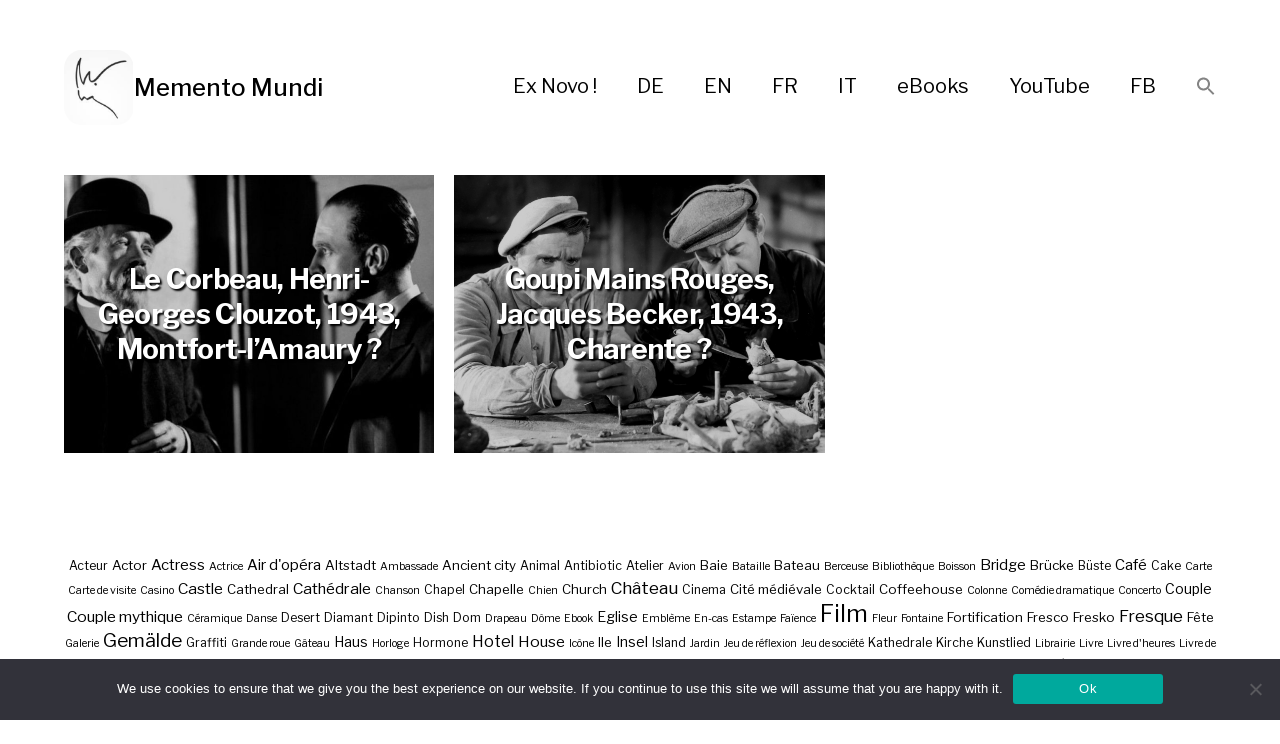

--- FILE ---
content_type: text/html; charset=UTF-8
request_url: https://mementomundi.com/quando/1943/
body_size: 19627
content:
<!DOCTYPE html>

<html class="no-js" lang="en-US">

	<head>
		
		<meta http-equiv="content-type" content="text/html" charset="UTF-8" />
		<meta name="viewport" content="width=device-width, initial-scale=1.0, maximum-scale=1.0, user-scalable=no" >
        
          <link rel="profile" href="http://gmpg.org/xfn/11">
		 
		<title>1943 - Memento Mundi</title>
<meta name='robots' content='max-image-preview:large' />
<link rel='dns-prefetch' href='//code.responsivevoice.org' />
<link rel="alternate" type="application/rss+xml" title="Memento Mundi &raquo; Feed" href="https://mementomundi.com/feed/" />
<link rel="alternate" type="application/rss+xml" title="Memento Mundi &raquo; 1943 Quando Feed" href="https://mementomundi.com/quando/1943/feed/" />
		
	<style id='wp-img-auto-sizes-contain-inline-css' type='text/css'>
img:is([sizes=auto i],[sizes^="auto," i]){contain-intrinsic-size:3000px 1500px}
/*# sourceURL=wp-img-auto-sizes-contain-inline-css */
</style>
<style id='wp-emoji-styles-inline-css' type='text/css'>

	img.wp-smiley, img.emoji {
		display: inline !important;
		border: none !important;
		box-shadow: none !important;
		height: 1em !important;
		width: 1em !important;
		margin: 0 0.07em !important;
		vertical-align: -0.1em !important;
		background: none !important;
		padding: 0 !important;
	}
/*# sourceURL=wp-emoji-styles-inline-css */
</style>
<style id='wp-block-library-inline-css' type='text/css'>
:root{--wp-block-synced-color:#7a00df;--wp-block-synced-color--rgb:122,0,223;--wp-bound-block-color:var(--wp-block-synced-color);--wp-editor-canvas-background:#ddd;--wp-admin-theme-color:#007cba;--wp-admin-theme-color--rgb:0,124,186;--wp-admin-theme-color-darker-10:#006ba1;--wp-admin-theme-color-darker-10--rgb:0,107,160.5;--wp-admin-theme-color-darker-20:#005a87;--wp-admin-theme-color-darker-20--rgb:0,90,135;--wp-admin-border-width-focus:2px}@media (min-resolution:192dpi){:root{--wp-admin-border-width-focus:1.5px}}.wp-element-button{cursor:pointer}:root .has-very-light-gray-background-color{background-color:#eee}:root .has-very-dark-gray-background-color{background-color:#313131}:root .has-very-light-gray-color{color:#eee}:root .has-very-dark-gray-color{color:#313131}:root .has-vivid-green-cyan-to-vivid-cyan-blue-gradient-background{background:linear-gradient(135deg,#00d084,#0693e3)}:root .has-purple-crush-gradient-background{background:linear-gradient(135deg,#34e2e4,#4721fb 50%,#ab1dfe)}:root .has-hazy-dawn-gradient-background{background:linear-gradient(135deg,#faaca8,#dad0ec)}:root .has-subdued-olive-gradient-background{background:linear-gradient(135deg,#fafae1,#67a671)}:root .has-atomic-cream-gradient-background{background:linear-gradient(135deg,#fdd79a,#004a59)}:root .has-nightshade-gradient-background{background:linear-gradient(135deg,#330968,#31cdcf)}:root .has-midnight-gradient-background{background:linear-gradient(135deg,#020381,#2874fc)}:root{--wp--preset--font-size--normal:16px;--wp--preset--font-size--huge:42px}.has-regular-font-size{font-size:1em}.has-larger-font-size{font-size:2.625em}.has-normal-font-size{font-size:var(--wp--preset--font-size--normal)}.has-huge-font-size{font-size:var(--wp--preset--font-size--huge)}.has-text-align-center{text-align:center}.has-text-align-left{text-align:left}.has-text-align-right{text-align:right}.has-fit-text{white-space:nowrap!important}#end-resizable-editor-section{display:none}.aligncenter{clear:both}.items-justified-left{justify-content:flex-start}.items-justified-center{justify-content:center}.items-justified-right{justify-content:flex-end}.items-justified-space-between{justify-content:space-between}.screen-reader-text{border:0;clip-path:inset(50%);height:1px;margin:-1px;overflow:hidden;padding:0;position:absolute;width:1px;word-wrap:normal!important}.screen-reader-text:focus{background-color:#ddd;clip-path:none;color:#444;display:block;font-size:1em;height:auto;left:5px;line-height:normal;padding:15px 23px 14px;text-decoration:none;top:5px;width:auto;z-index:100000}html :where(.has-border-color){border-style:solid}html :where([style*=border-top-color]){border-top-style:solid}html :where([style*=border-right-color]){border-right-style:solid}html :where([style*=border-bottom-color]){border-bottom-style:solid}html :where([style*=border-left-color]){border-left-style:solid}html :where([style*=border-width]){border-style:solid}html :where([style*=border-top-width]){border-top-style:solid}html :where([style*=border-right-width]){border-right-style:solid}html :where([style*=border-bottom-width]){border-bottom-style:solid}html :where([style*=border-left-width]){border-left-style:solid}html :where(img[class*=wp-image-]){height:auto;max-width:100%}:where(figure){margin:0 0 1em}html :where(.is-position-sticky){--wp-admin--admin-bar--position-offset:var(--wp-admin--admin-bar--height,0px)}@media screen and (max-width:600px){html :where(.is-position-sticky){--wp-admin--admin-bar--position-offset:0px}}

/*# sourceURL=wp-block-library-inline-css */
</style><style id='global-styles-inline-css' type='text/css'>
:root{--wp--preset--aspect-ratio--square: 1;--wp--preset--aspect-ratio--4-3: 4/3;--wp--preset--aspect-ratio--3-4: 3/4;--wp--preset--aspect-ratio--3-2: 3/2;--wp--preset--aspect-ratio--2-3: 2/3;--wp--preset--aspect-ratio--16-9: 16/9;--wp--preset--aspect-ratio--9-16: 9/16;--wp--preset--color--black: #000;--wp--preset--color--cyan-bluish-gray: #abb8c3;--wp--preset--color--white: #fff;--wp--preset--color--pale-pink: #f78da7;--wp--preset--color--vivid-red: #cf2e2e;--wp--preset--color--luminous-vivid-orange: #ff6900;--wp--preset--color--luminous-vivid-amber: #fcb900;--wp--preset--color--light-green-cyan: #7bdcb5;--wp--preset--color--vivid-green-cyan: #00d084;--wp--preset--color--pale-cyan-blue: #8ed1fc;--wp--preset--color--vivid-cyan-blue: #0693e3;--wp--preset--color--vivid-purple: #9b51e0;--wp--preset--color--dark-gray: #333;--wp--preset--color--medium-gray: #555;--wp--preset--color--light-gray: #777;--wp--preset--gradient--vivid-cyan-blue-to-vivid-purple: linear-gradient(135deg,rgb(6,147,227) 0%,rgb(155,81,224) 100%);--wp--preset--gradient--light-green-cyan-to-vivid-green-cyan: linear-gradient(135deg,rgb(122,220,180) 0%,rgb(0,208,130) 100%);--wp--preset--gradient--luminous-vivid-amber-to-luminous-vivid-orange: linear-gradient(135deg,rgb(252,185,0) 0%,rgb(255,105,0) 100%);--wp--preset--gradient--luminous-vivid-orange-to-vivid-red: linear-gradient(135deg,rgb(255,105,0) 0%,rgb(207,46,46) 100%);--wp--preset--gradient--very-light-gray-to-cyan-bluish-gray: linear-gradient(135deg,rgb(238,238,238) 0%,rgb(169,184,195) 100%);--wp--preset--gradient--cool-to-warm-spectrum: linear-gradient(135deg,rgb(74,234,220) 0%,rgb(151,120,209) 20%,rgb(207,42,186) 40%,rgb(238,44,130) 60%,rgb(251,105,98) 80%,rgb(254,248,76) 100%);--wp--preset--gradient--blush-light-purple: linear-gradient(135deg,rgb(255,206,236) 0%,rgb(152,150,240) 100%);--wp--preset--gradient--blush-bordeaux: linear-gradient(135deg,rgb(254,205,165) 0%,rgb(254,45,45) 50%,rgb(107,0,62) 100%);--wp--preset--gradient--luminous-dusk: linear-gradient(135deg,rgb(255,203,112) 0%,rgb(199,81,192) 50%,rgb(65,88,208) 100%);--wp--preset--gradient--pale-ocean: linear-gradient(135deg,rgb(255,245,203) 0%,rgb(182,227,212) 50%,rgb(51,167,181) 100%);--wp--preset--gradient--electric-grass: linear-gradient(135deg,rgb(202,248,128) 0%,rgb(113,206,126) 100%);--wp--preset--gradient--midnight: linear-gradient(135deg,rgb(2,3,129) 0%,rgb(40,116,252) 100%);--wp--preset--font-size--small: 17px;--wp--preset--font-size--medium: 20px;--wp--preset--font-size--large: 24px;--wp--preset--font-size--x-large: 42px;--wp--preset--font-size--regular: 20px;--wp--preset--font-size--larger: 28px;--wp--preset--spacing--20: 0.44rem;--wp--preset--spacing--30: 0.67rem;--wp--preset--spacing--40: 1rem;--wp--preset--spacing--50: 1.5rem;--wp--preset--spacing--60: 2.25rem;--wp--preset--spacing--70: 3.38rem;--wp--preset--spacing--80: 5.06rem;--wp--preset--shadow--natural: 6px 6px 9px rgba(0, 0, 0, 0.2);--wp--preset--shadow--deep: 12px 12px 50px rgba(0, 0, 0, 0.4);--wp--preset--shadow--sharp: 6px 6px 0px rgba(0, 0, 0, 0.2);--wp--preset--shadow--outlined: 6px 6px 0px -3px rgb(255, 255, 255), 6px 6px rgb(0, 0, 0);--wp--preset--shadow--crisp: 6px 6px 0px rgb(0, 0, 0);}:where(.is-layout-flex){gap: 0.5em;}:where(.is-layout-grid){gap: 0.5em;}body .is-layout-flex{display: flex;}.is-layout-flex{flex-wrap: wrap;align-items: center;}.is-layout-flex > :is(*, div){margin: 0;}body .is-layout-grid{display: grid;}.is-layout-grid > :is(*, div){margin: 0;}:where(.wp-block-columns.is-layout-flex){gap: 2em;}:where(.wp-block-columns.is-layout-grid){gap: 2em;}:where(.wp-block-post-template.is-layout-flex){gap: 1.25em;}:where(.wp-block-post-template.is-layout-grid){gap: 1.25em;}.has-black-color{color: var(--wp--preset--color--black) !important;}.has-cyan-bluish-gray-color{color: var(--wp--preset--color--cyan-bluish-gray) !important;}.has-white-color{color: var(--wp--preset--color--white) !important;}.has-pale-pink-color{color: var(--wp--preset--color--pale-pink) !important;}.has-vivid-red-color{color: var(--wp--preset--color--vivid-red) !important;}.has-luminous-vivid-orange-color{color: var(--wp--preset--color--luminous-vivid-orange) !important;}.has-luminous-vivid-amber-color{color: var(--wp--preset--color--luminous-vivid-amber) !important;}.has-light-green-cyan-color{color: var(--wp--preset--color--light-green-cyan) !important;}.has-vivid-green-cyan-color{color: var(--wp--preset--color--vivid-green-cyan) !important;}.has-pale-cyan-blue-color{color: var(--wp--preset--color--pale-cyan-blue) !important;}.has-vivid-cyan-blue-color{color: var(--wp--preset--color--vivid-cyan-blue) !important;}.has-vivid-purple-color{color: var(--wp--preset--color--vivid-purple) !important;}.has-black-background-color{background-color: var(--wp--preset--color--black) !important;}.has-cyan-bluish-gray-background-color{background-color: var(--wp--preset--color--cyan-bluish-gray) !important;}.has-white-background-color{background-color: var(--wp--preset--color--white) !important;}.has-pale-pink-background-color{background-color: var(--wp--preset--color--pale-pink) !important;}.has-vivid-red-background-color{background-color: var(--wp--preset--color--vivid-red) !important;}.has-luminous-vivid-orange-background-color{background-color: var(--wp--preset--color--luminous-vivid-orange) !important;}.has-luminous-vivid-amber-background-color{background-color: var(--wp--preset--color--luminous-vivid-amber) !important;}.has-light-green-cyan-background-color{background-color: var(--wp--preset--color--light-green-cyan) !important;}.has-vivid-green-cyan-background-color{background-color: var(--wp--preset--color--vivid-green-cyan) !important;}.has-pale-cyan-blue-background-color{background-color: var(--wp--preset--color--pale-cyan-blue) !important;}.has-vivid-cyan-blue-background-color{background-color: var(--wp--preset--color--vivid-cyan-blue) !important;}.has-vivid-purple-background-color{background-color: var(--wp--preset--color--vivid-purple) !important;}.has-black-border-color{border-color: var(--wp--preset--color--black) !important;}.has-cyan-bluish-gray-border-color{border-color: var(--wp--preset--color--cyan-bluish-gray) !important;}.has-white-border-color{border-color: var(--wp--preset--color--white) !important;}.has-pale-pink-border-color{border-color: var(--wp--preset--color--pale-pink) !important;}.has-vivid-red-border-color{border-color: var(--wp--preset--color--vivid-red) !important;}.has-luminous-vivid-orange-border-color{border-color: var(--wp--preset--color--luminous-vivid-orange) !important;}.has-luminous-vivid-amber-border-color{border-color: var(--wp--preset--color--luminous-vivid-amber) !important;}.has-light-green-cyan-border-color{border-color: var(--wp--preset--color--light-green-cyan) !important;}.has-vivid-green-cyan-border-color{border-color: var(--wp--preset--color--vivid-green-cyan) !important;}.has-pale-cyan-blue-border-color{border-color: var(--wp--preset--color--pale-cyan-blue) !important;}.has-vivid-cyan-blue-border-color{border-color: var(--wp--preset--color--vivid-cyan-blue) !important;}.has-vivid-purple-border-color{border-color: var(--wp--preset--color--vivid-purple) !important;}.has-vivid-cyan-blue-to-vivid-purple-gradient-background{background: var(--wp--preset--gradient--vivid-cyan-blue-to-vivid-purple) !important;}.has-light-green-cyan-to-vivid-green-cyan-gradient-background{background: var(--wp--preset--gradient--light-green-cyan-to-vivid-green-cyan) !important;}.has-luminous-vivid-amber-to-luminous-vivid-orange-gradient-background{background: var(--wp--preset--gradient--luminous-vivid-amber-to-luminous-vivid-orange) !important;}.has-luminous-vivid-orange-to-vivid-red-gradient-background{background: var(--wp--preset--gradient--luminous-vivid-orange-to-vivid-red) !important;}.has-very-light-gray-to-cyan-bluish-gray-gradient-background{background: var(--wp--preset--gradient--very-light-gray-to-cyan-bluish-gray) !important;}.has-cool-to-warm-spectrum-gradient-background{background: var(--wp--preset--gradient--cool-to-warm-spectrum) !important;}.has-blush-light-purple-gradient-background{background: var(--wp--preset--gradient--blush-light-purple) !important;}.has-blush-bordeaux-gradient-background{background: var(--wp--preset--gradient--blush-bordeaux) !important;}.has-luminous-dusk-gradient-background{background: var(--wp--preset--gradient--luminous-dusk) !important;}.has-pale-ocean-gradient-background{background: var(--wp--preset--gradient--pale-ocean) !important;}.has-electric-grass-gradient-background{background: var(--wp--preset--gradient--electric-grass) !important;}.has-midnight-gradient-background{background: var(--wp--preset--gradient--midnight) !important;}.has-small-font-size{font-size: var(--wp--preset--font-size--small) !important;}.has-medium-font-size{font-size: var(--wp--preset--font-size--medium) !important;}.has-large-font-size{font-size: var(--wp--preset--font-size--large) !important;}.has-x-large-font-size{font-size: var(--wp--preset--font-size--x-large) !important;}
/*# sourceURL=global-styles-inline-css */
</style>

<style id='classic-theme-styles-inline-css' type='text/css'>
/*! This file is auto-generated */
.wp-block-button__link{color:#fff;background-color:#32373c;border-radius:9999px;box-shadow:none;text-decoration:none;padding:calc(.667em + 2px) calc(1.333em + 2px);font-size:1.125em}.wp-block-file__button{background:#32373c;color:#fff;text-decoration:none}
/*# sourceURL=/wp-includes/css/classic-themes.min.css */
</style>
<link rel='stylesheet' id='cookie-notice-front-css' href='https://mementomundi.com/wp-content/plugins/cookie-notice/css/front.min.css?ver=2.5.7' type='text/css' media='all' />
<link rel='stylesheet' id='rv-style-css' href='https://mementomundi.com/wp-content/plugins/responsivevoice-text-to-speech/includes/css/responsivevoice.css?ver=6.9' type='text/css' media='all' />
<link rel='stylesheet' id='ivory-search-styles-css' href='https://mementomundi.com/wp-content/plugins/add-search-to-menu/public/css/ivory-search.min.css?ver=5.5.11' type='text/css' media='all' />
<link rel='stylesheet' id='hamilton-fonts-css' href='//fonts.googleapis.com/css?family=Libre+Franklin%3A300%2C400%2C400i%2C500%2C700%2C700i&#038;subset=latin-ext&#038;ver=1' type='text/css' media='all' />
<link rel='stylesheet' id='hamilton-style-css' href='https://mementomundi.com/wp-content/themes/memento/style.css?ver=6.9' type='text/css' media='all' />
<style id='wp-typography-custom-inline-css' type='text/css'>
sub, sup{font-size: 75%;line-height: 100%}sup{vertical-align: 60%}sub{vertical-align: -10%}.amp{font-family: Baskerville, "Goudy Old Style", Palatino, "Book Antiqua", "Warnock Pro", serif;font-size: 1.1em;font-style: italic;font-weight: normal;line-height: 1em}.caps{font-size: 90%}.dquo{margin-left: -0.4em}.quo{margin-left: -0.2em}.pull-single{margin-left: -0.15em}.push-single{margin-right: 0.15em}.pull-double{margin-left: -0.38em}.push-double{margin-right: 0.38em}
/*# sourceURL=wp-typography-custom-inline-css */
</style>
<style id='wp-typography-safari-font-workaround-inline-css' type='text/css'>
body {-webkit-font-feature-settings: "liga";font-feature-settings: "liga";-ms-font-feature-settings: normal;}
/*# sourceURL=wp-typography-safari-font-workaround-inline-css */
</style>
<link rel='stylesheet' id='wp-paginate-css' href='https://mementomundi.com/wp-content/plugins/wp-paginate/css/wp-paginate.css?ver=2.2.4' type='text/css' media='screen' />
<script type="text/javascript" id="cookie-notice-front-js-before">
/* <![CDATA[ */
var cnArgs = {"ajaxUrl":"https:\/\/mementomundi.com\/wp-admin\/admin-ajax.php","nonce":"84d32954d5","hideEffect":"fade","position":"bottom","onScroll":false,"onScrollOffset":100,"onClick":false,"cookieName":"cookie_notice_accepted","cookieTime":2592000,"cookieTimeRejected":2592000,"globalCookie":false,"redirection":false,"cache":false,"revokeCookies":false,"revokeCookiesOpt":"automatic"};

//# sourceURL=cookie-notice-front-js-before
/* ]]> */
</script>
<script type="text/javascript" src="https://mementomundi.com/wp-content/plugins/cookie-notice/js/front.min.js?ver=2.5.7" id="cookie-notice-front-js"></script>
<script type="text/javascript" src="https://code.responsivevoice.org/1.8.3/responsivevoice.js?source=wp-plugin&amp;ver=6.9" id="responsive-voice-js"></script>
<script type="text/javascript" src="https://mementomundi.com/wp-includes/js/jquery/jquery.min.js?ver=3.7.1" id="jquery-core-js"></script>
<script type="text/javascript" src="https://mementomundi.com/wp-includes/js/jquery/jquery-migrate.min.js?ver=3.4.1" id="jquery-migrate-js"></script>
<link rel="https://api.w.org/" href="https://mementomundi.com/wp-json/" /><link rel="alternate" title="JSON" type="application/json" href="https://mementomundi.com/wp-json/wp/v2/quando/211" /><link rel="EditURI" type="application/rsd+xml" title="RSD" href="https://mementomundi.com/xmlrpc.php?rsd" />
<meta name="generator" content="WordPress 6.9" />
		<script>jQuery( 'html' ).removeClass( 'no-js' ).addClass( 'js' );</script>
		<link rel="icon" href="https://mementomundi.com/wp-content/uploads/2025/03/cropped-MM-32x32.jpg" sizes="32x32" />
<link rel="icon" href="https://mementomundi.com/wp-content/uploads/2025/03/cropped-MM-192x192.jpg" sizes="192x192" />
<link rel="apple-touch-icon" href="https://mementomundi.com/wp-content/uploads/2025/03/cropped-MM-180x180.jpg" />
<meta name="msapplication-TileImage" content="https://mementomundi.com/wp-content/uploads/2025/03/cropped-MM-270x270.jpg" />
<style type="text/css" media="screen">.is-menu path.search-icon-path { fill: #848484;}body .popup-search-close:after, body .search-close:after { border-color: #848484;}body .popup-search-close:before, body .search-close:before { border-color: #848484;}</style>			<style type="text/css">
					.is-form-style-1.is-form-id-3184 .is-search-input:focus,
			.is-form-style-1.is-form-id-3184 .is-search-input:hover,
			.is-form-style-1.is-form-id-3184 .is-search-input,
			.is-form-style-2.is-form-id-3184 .is-search-input:focus,
			.is-form-style-2.is-form-id-3184 .is-search-input:hover,
			.is-form-style-2.is-form-id-3184 .is-search-input,
			.is-form-style-3.is-form-id-3184 .is-search-input:focus,
			.is-form-style-3.is-form-id-3184 .is-search-input:hover,
			.is-form-style-3.is-form-id-3184 .is-search-input,
			.is-form-id-3184 .is-search-input:focus,
			.is-form-id-3184 .is-search-input:hover,
			.is-form-id-3184 .is-search-input {
                                                                                                background-color: #eeee22 !important;			}
                        			</style>
			
	</head>
	
	<body class="archive tax-quando term-211 wp-theme-memento cookies-not-set memento show-alt-nav three-columns-grid show-preview-titles">
    
        <header class="section-inner site-header group">
		
						
			     <a href="https://mementomundi.com" title="Quiz" class="custom-logo" style="background-image: url( https://mementomundi.com/images/MM.png );border-radius: 25% 25%;">
					<img src="https://mementomundi.com/images/MM.png" />
				</a>
				
				<h2 class="site-title"><a href="https://mementomundi.com" class="site-name">Memento Mundi</a></h2>
			
						
			<div class="nav-toggle">
				<div class="bar"></div>
				<div class="bar"></div>
				<div class="bar"></div>
			</div>
			
			<ul class="alt-nav">
				<li id="menu-item-1104" class="menu-item menu-item-type-post_type menu-item-object-page menu-item-1104"><a href="https://mementomundi.com/ex-novo/">Ex Novo !</a></li>
<li id="menu-item-1100" class="menu-item menu-item-type-custom menu-item-object-custom menu-item-1100"><a href="https://mementomundi.com/cat/deutsch/">DE</a></li>
<li id="menu-item-1098" class="menu-item menu-item-type-custom menu-item-object-custom menu-item-1098"><a href="https://mementomundi.com/cat/english/">EN</a></li>
<li id="menu-item-1099" class="menu-item menu-item-type-custom menu-item-object-custom menu-item-1099"><a href="https://mementomundi.com/cat/francais/">FR</a></li>
<li id="menu-item-1101" class="menu-item menu-item-type-custom menu-item-object-custom menu-item-1101"><a href="https://mementomundi.com/cat/italiano/">IT</a></li>
<li id="menu-item-1102" class="menu-item menu-item-type-post_type menu-item-object-page menu-item-1102"><a href="https://mementomundi.com/e-books/">eBooks</a></li>
<li id="menu-item-1103" class="menu-item menu-item-type-custom menu-item-object-custom menu-item-1103"><a href="https://www.youtube.com/@mementomundi">YouTube</a></li>
<li id="menu-item-1097" class="menu-item menu-item-type-custom menu-item-object-custom menu-item-1097"><a href="https://facebook.com/groups/mementomundi/">FB</a></li>
<li class=" astm-search-menu is-menu is-dropdown menu-item"><a href="#" role="button" aria-label="Search Icon Link"><svg width="20" height="20" class="search-icon" role="img" viewBox="2 9 20 5" focusable="false" aria-label="Search">
						<path class="search-icon-path" d="M15.5 14h-.79l-.28-.27C15.41 12.59 16 11.11 16 9.5 16 5.91 13.09 3 9.5 3S3 5.91 3 9.5 5.91 16 9.5 16c1.61 0 3.09-.59 4.23-1.57l.27.28v.79l5 4.99L20.49 19l-4.99-5zm-6 0C7.01 14 5 11.99 5 9.5S7.01 5 9.5 5 14 7.01 14 9.5 11.99 14 9.5 14z"></path></svg></a><form  class="is-search-form is-form-style is-form-style-3 is-form-id-3184 " action="https://mementomundi.com/" method="get" role="search" ><label for="is-search-input-3184"><span class="is-screen-reader-text">Search for:</span><input  type="search" id="is-search-input-3184" name="s" value="" class="is-search-input" placeholder="?" autocomplete=off /></label><button type="submit" class="is-search-submit"><span class="is-screen-reader-text">Search Button</span><span class="is-search-icon"><svg focusable="false" aria-label="Search" xmlns="http://www.w3.org/2000/svg" viewBox="0 0 24 24" width="24px"><path d="M15.5 14h-.79l-.28-.27C15.41 12.59 16 11.11 16 9.5 16 5.91 13.09 3 9.5 3S3 5.91 3 9.5 5.91 16 9.5 16c1.61 0 3.09-.59 4.23-1.57l.27.28v.79l5 4.99L20.49 19l-4.99-5zm-6 0C7.01 14 5 11.99 5 9.5S7.01 5 9.5 5 14 7.01 14 9.5 11.99 14 9.5 14z"></path></svg></span></button></form><div class="search-close"></div></li>			</ul>

        </header> <!-- header -->
		
				
		<nav class="site-nav">
		
			<div class="section-inner menus group">
		
				<ul id="menu-primary-1" class="menu"><li class="menu-item menu-item-type-post_type menu-item-object-page menu-item-1104"><a href="https://mementomundi.com/ex-novo/">Ex Novo !</a></li>
<li class="menu-item menu-item-type-custom menu-item-object-custom menu-item-1100"><a href="https://mementomundi.com/cat/deutsch/">DE</a></li>
<li class="menu-item menu-item-type-custom menu-item-object-custom menu-item-1098"><a href="https://mementomundi.com/cat/english/">EN</a></li>
<li class="menu-item menu-item-type-custom menu-item-object-custom menu-item-1099"><a href="https://mementomundi.com/cat/francais/">FR</a></li>
<li class="menu-item menu-item-type-custom menu-item-object-custom menu-item-1101"><a href="https://mementomundi.com/cat/italiano/">IT</a></li>
<li class="menu-item menu-item-type-post_type menu-item-object-page menu-item-1102"><a href="https://mementomundi.com/e-books/">eBooks</a></li>
<li class="menu-item menu-item-type-custom menu-item-object-custom menu-item-1103"><a href="https://www.youtube.com/@mementomundi">YouTube</a></li>
<li class="menu-item menu-item-type-custom menu-item-object-custom menu-item-1097"><a href="https://facebook.com/groups/mementomundi/">FB</a></li>
<li class=" astm-search-menu is-menu is-dropdown menu-item"><a href="#" role="button" aria-label="Search Icon Link"><svg width="20" height="20" class="search-icon" role="img" viewBox="2 9 20 5" focusable="false" aria-label="Search">
						<path class="search-icon-path" d="M15.5 14h-.79l-.28-.27C15.41 12.59 16 11.11 16 9.5 16 5.91 13.09 3 9.5 3S3 5.91 3 9.5 5.91 16 9.5 16c1.61 0 3.09-.59 4.23-1.57l.27.28v.79l5 4.99L20.49 19l-4.99-5zm-6 0C7.01 14 5 11.99 5 9.5S7.01 5 9.5 5 14 7.01 14 9.5 11.99 14 9.5 14z"></path></svg></a><form  class="is-search-form is-form-style is-form-style-3 is-form-id-3184 " action="https://mementomundi.com/" method="get" role="search" ><label for="is-search-input-3184"><span class="is-screen-reader-text">Search for:</span><input  type="search" id="is-search-input-3184" name="s" value="" class="is-search-input" placeholder="?" autocomplete=off /></label><button type="submit" class="is-search-submit"><span class="is-screen-reader-text">Search Button</span><span class="is-search-icon"><svg focusable="false" aria-label="Search" xmlns="http://www.w3.org/2000/svg" viewBox="0 0 24 24" width="24px"><path d="M15.5 14h-.79l-.28-.27C15.41 12.59 16 11.11 16 9.5 16 5.91 13.09 3 9.5 3S3 5.91 3 9.5 5.91 16 9.5 16c1.61 0 3.09-.59 4.23-1.57l.27.28v.79l5 4.99L20.49 19l-4.99-5zm-6 0C7.01 14 5 11.99 5 9.5S7.01 5 9.5 5 14 7.01 14 9.5 11.99 14 9.5 14z"></path></svg></span></button></form><div class="search-close"></div></li></ul>			
			</div>
		
			<footer>
			
				<div class="section-inner">

					<p>&copy; 2026 <a href="https://mementomundi.com" class="site-name">Memento Mundi</a></p>
				
				</div>

			</footer>
			
		</nav>
	<div class="section-inner">
	
						
		
			<div class="posts" id="posts">

				<a class="post-preview tracker fallback-image post-1053 post type-post status-publish format-standard has-post-thumbnail hentry category-film persona-henri-georges-clouzot quando-211 ubi-france ubi-montfort-lamaury has-thumbnail" id="post-1053" href="https://mementomundi.com/le-corbeau-henri-georges-clouzot-1943-montfort-lamaury/" title="On ne peut pas sacrifier l'avenir au présent. (Dr Germain)">
	
	<div class="preview-image" style="background-image: url( https://mementomundi.com/wp-content/uploads/2023/11/Le-Corbeau_Clouzot_Larquey_Fresnay-1.jpg );">
		<img width="1024" height="515" src="https://mementomundi.com/wp-content/uploads/2023/11/Le-Corbeau_Clouzot_Larquey_Fresnay-1.jpg" class="attachment-hamilton_preview-image size-hamilton_preview-image wp-post-image" alt="" decoding="async" fetchpriority="high" srcset="https://mementomundi.com/wp-content/uploads/2023/11/Le-Corbeau_Clouzot_Larquey_Fresnay-1.jpg 1024w, https://mementomundi.com/wp-content/uploads/2023/11/Le-Corbeau_Clouzot_Larquey_Fresnay-1-300x151.jpg 300w, https://mementomundi.com/wp-content/uploads/2023/11/Le-Corbeau_Clouzot_Larquey_Fresnay-1-768x386.jpg 768w" sizes="(max-width: 1024px) 100vw, 1024px" />	</div>
	
	<header class="preview-header">
	
			
		<h2 class="title">Le Corbeau, Henri-Georges Clouzot, 1943, Montfort-l’Amaury ?</h2>	
	</header>

</a><a class="post-preview tracker fallback-image post-699 post type-post status-publish format-standard has-post-thumbnail hentry category-film persona-jacques-becker quando-211 ubi-charente ubi-france has-thumbnail" id="post-699" href="https://mementomundi.com/goupi-mains-rouges-jacques-becker-1943-charente/" title="Un bon à rien est capable de tout.">
	
	<div class="preview-image" style="background-image: url( https://mementomundi.com/wp-content/uploads/2022/11/Goupi-Main-Rouge_Tonkin-1.jpg );">
		<img width="967" height="550" src="https://mementomundi.com/wp-content/uploads/2022/11/Goupi-Main-Rouge_Tonkin-1.jpg" class="attachment-hamilton_preview-image size-hamilton_preview-image wp-post-image" alt="" decoding="async" srcset="https://mementomundi.com/wp-content/uploads/2022/11/Goupi-Main-Rouge_Tonkin-1.jpg 967w, https://mementomundi.com/wp-content/uploads/2022/11/Goupi-Main-Rouge_Tonkin-1-300x171.jpg 300w, https://mementomundi.com/wp-content/uploads/2022/11/Goupi-Main-Rouge_Tonkin-1-768x437.jpg 768w" sizes="(max-width: 967px) 100vw, 967px" />	</div>
	
	<header class="preview-header">
	
			
		<h2 class="title">Goupi Mains Rouges, Jacques Becker, 1943, Charente ?</h2>	
	</header>

</a>
			</div><!-- .posts -->
		
			
	<br><br>
<div class="navigation"></div>
	</div><!-- .section-inner -->

	<footer class="site-footer section-inner">

<a href="https://mementomundi.com/cat/francais/acteur/" class="tag-cloud-link tag-link-2152 tag-link-position-1" style="font-size: 9.1842105263158pt;" aria-label="Acteur (2 items)">Acteur</a>
<a href="https://mementomundi.com/cat/english/actor/" class="tag-cloud-link tag-link-913 tag-link-position-2" style="font-size: 9.9736842105263pt;" aria-label="Actor (3 items)">Actor</a>
<a href="https://mementomundi.com/cat/english/actress/" class="tag-cloud-link tag-link-914 tag-link-position-3" style="font-size: 11.157894736842pt;" aria-label="Actress (5 items)">Actress</a>
<a href="https://mementomundi.com/cat/francais/actrice/" class="tag-cloud-link tag-link-2153 tag-link-position-4" style="font-size: 8pt;" aria-label="Actrice (1 item)">Actrice</a>
<a href="https://mementomundi.com/cat/francais/air-dopera/" class="tag-cloud-link tag-link-1824 tag-link-position-5" style="font-size: 11.157894736842pt;" aria-label="Air d&#039;opéra (5 items)">Air d&#039;opéra</a>
<a href="https://mementomundi.com/cat/deutsch/altstadt/" class="tag-cloud-link tag-link-831 tag-link-position-6" style="font-size: 9.9736842105263pt;" aria-label="Altstadt (3 items)">Altstadt</a>
<a href="https://mementomundi.com/cat/francais/ambassade/" class="tag-cloud-link tag-link-1621 tag-link-position-7" style="font-size: 8pt;" aria-label="Ambassade (1 item)">Ambassade</a>
<a href="https://mementomundi.com/cat/english/ancient-city/" class="tag-cloud-link tag-link-916 tag-link-position-8" style="font-size: 9.9736842105263pt;" aria-label="Ancient city (3 items)">Ancient city</a>
<a href="https://mementomundi.com/cat/animal/" class="tag-cloud-link tag-link-917 tag-link-position-9" style="font-size: 9.1842105263158pt;" aria-label="Animal (2 items)">Animal</a>
<a href="https://mementomundi.com/cat/english/antibiotic/" class="tag-cloud-link tag-link-255 tag-link-position-10" style="font-size: 9.1842105263158pt;" aria-label="Antibiotic (2 items)">Antibiotic</a>
<a href="https://mementomundi.com/cat/francais/atelier/" class="tag-cloud-link tag-link-835 tag-link-position-11" style="font-size: 9.1842105263158pt;" aria-label="Atelier (2 items)">Atelier</a>
<a href="https://mementomundi.com/cat/francais/avion/" class="tag-cloud-link tag-link-2178 tag-link-position-12" style="font-size: 8pt;" aria-label="Avion (1 item)">Avion</a>
<a href="https://mementomundi.com/cat/francais/baie/" class="tag-cloud-link tag-link-1577 tag-link-position-13" style="font-size: 9.9736842105263pt;" aria-label="Baie (3 items)">Baie</a>
<a href="https://mementomundi.com/cat/francais/bataille/" class="tag-cloud-link tag-link-2231 tag-link-position-14" style="font-size: 8pt;" aria-label="Bataille (1 item)">Bataille</a>
<a href="https://mementomundi.com/cat/francais/bateau/" class="tag-cloud-link tag-link-1549 tag-link-position-15" style="font-size: 9.9736842105263pt;" aria-label="Bateau (3 items)">Bateau</a>
<a href="https://mementomundi.com/cat/francais/berceuse/" class="tag-cloud-link tag-link-2190 tag-link-position-16" style="font-size: 8pt;" aria-label="Berceuse (1 item)">Berceuse</a>
<a href="https://mementomundi.com/cat/bibliotheque/" class="tag-cloud-link tag-link-1599 tag-link-position-17" style="font-size: 8pt;" aria-label="Bibliothèque (1 item)">Bibliothèque</a>
<a href="https://mementomundi.com/cat/francais/boisson/" class="tag-cloud-link tag-link-2060 tag-link-position-18" style="font-size: 8pt;" aria-label="Boisson (1 item)">Boisson</a>
<a href="https://mementomundi.com/cat/english/bridge/" class="tag-cloud-link tag-link-925 tag-link-position-19" style="font-size: 11.157894736842pt;" aria-label="Bridge (5 items)">Bridge</a>
<a href="https://mementomundi.com/cat/deutsch/brucke/" class="tag-cloud-link tag-link-841 tag-link-position-20" style="font-size: 9.9736842105263pt;" aria-label="Brücke (3 items)">Brücke</a>
<a href="https://mementomundi.com/cat/deutsch/bueste/" class="tag-cloud-link tag-link-844 tag-link-position-21" style="font-size: 9.1842105263158pt;" aria-label="Büste (2 items)">Büste</a>
<a href="https://mementomundi.com/cat/cafe/" class="tag-cloud-link tag-link-1656 tag-link-position-22" style="font-size: 11.157894736842pt;" aria-label="Café (5 items)">Café</a>
<a href="https://mementomundi.com/cat/english/cake/" class="tag-cloud-link tag-link-927 tag-link-position-23" style="font-size: 9.1842105263158pt;" aria-label="Cake (2 items)">Cake</a>
<a href="https://mementomundi.com/cat/francais/carte/" class="tag-cloud-link tag-link-1937 tag-link-position-24" style="font-size: 8pt;" aria-label="Carte (1 item)">Carte</a>
<a href="https://mementomundi.com/cat/francais/carte-de-visite/" class="tag-cloud-link tag-link-2010 tag-link-position-25" style="font-size: 8pt;" aria-label="Carte de visite (1 item)">Carte de visite</a>
<a href="https://mementomundi.com/cat/casino/" class="tag-cloud-link tag-link-1885 tag-link-position-26" style="font-size: 8pt;" aria-label="Casino (1 item)">Casino</a>
<a href="https://mementomundi.com/cat/english/castle/" class="tag-cloud-link tag-link-930 tag-link-position-27" style="font-size: 11.618421052632pt;" aria-label="Castle (6 items)">Castle</a>
<a href="https://mementomundi.com/cat/english/cathedral/" class="tag-cloud-link tag-link-931 tag-link-position-28" style="font-size: 9.9736842105263pt;" aria-label="Cathedral (3 items)">Cathedral</a>
<a href="https://mementomundi.com/cat/francais/cathedrale/" class="tag-cloud-link tag-link-1728 tag-link-position-29" style="font-size: 11.618421052632pt;" aria-label="Cathédrale (6 items)">Cathédrale</a>
<a href="https://mementomundi.com/cat/francais/chanson/" class="tag-cloud-link tag-link-1968 tag-link-position-30" style="font-size: 8pt;" aria-label="Chanson (1 item)">Chanson</a>
<a href="https://mementomundi.com/cat/english/chapel/" class="tag-cloud-link tag-link-935 tag-link-position-31" style="font-size: 9.1842105263158pt;" aria-label="Chapel (2 items)">Chapel</a>
<a href="https://mementomundi.com/cat/francais/chapelle/" class="tag-cloud-link tag-link-1766 tag-link-position-32" style="font-size: 9.9736842105263pt;" aria-label="Chapelle (3 items)">Chapelle</a>
<a href="https://mementomundi.com/cat/francais/chien/" class="tag-cloud-link tag-link-1880 tag-link-position-33" style="font-size: 8pt;" aria-label="Chien (1 item)">Chien</a>
<a href="https://mementomundi.com/cat/english/church/" class="tag-cloud-link tag-link-936 tag-link-position-34" style="font-size: 9.9736842105263pt;" aria-label="Church (3 items)">Church</a>
<a href="https://mementomundi.com/cat/francais/chateau/" class="tag-cloud-link tag-link-1515 tag-link-position-35" style="font-size: 12.868421052632pt;" aria-label="Château (10 items)">Château</a>
<a href="https://mementomundi.com/cat/cinema/" class="tag-cloud-link tag-link-937 tag-link-position-36" style="font-size: 9.1842105263158pt;" aria-label="Cinema (2 items)">Cinema</a>
<a href="https://mementomundi.com/cat/francais/cite-medievale/" class="tag-cloud-link tag-link-1618 tag-link-position-37" style="font-size: 9.9736842105263pt;" aria-label="Cité médiévale (3 items)">Cité médiévale</a>
<a href="https://mementomundi.com/cat/cocktail/" class="tag-cloud-link tag-link-939 tag-link-position-38" style="font-size: 9.1842105263158pt;" aria-label="Cocktail (2 items)">Cocktail</a>
<a href="https://mementomundi.com/cat/english/coffeehouse/" class="tag-cloud-link tag-link-940 tag-link-position-39" style="font-size: 9.9736842105263pt;" aria-label="Coffeehouse (3 items)">Coffeehouse</a>
<a href="https://mementomundi.com/cat/francais/colonne/" class="tag-cloud-link tag-link-1950 tag-link-position-40" style="font-size: 8pt;" aria-label="Colonne (1 item)">Colonne</a>
<a href="https://mementomundi.com/cat/francais/comedie-dramatique/" class="tag-cloud-link tag-link-2069 tag-link-position-41" style="font-size: 8pt;" aria-label="Comédie dramatique (1 item)">Comédie dramatique</a>
<a href="https://mementomundi.com/cat/concerto/" class="tag-cloud-link tag-link-2198 tag-link-position-42" style="font-size: 8pt;" aria-label="Concerto (1 item)">Concerto</a>
<a href="https://mementomundi.com/cat/couple/" class="tag-cloud-link tag-link-942 tag-link-position-43" style="font-size: 10.631578947368pt;" aria-label="Couple (4 items)">Couple</a>
<a href="https://mementomundi.com/cat/francais/couple-mythique/" class="tag-cloud-link tag-link-1889 tag-link-position-44" style="font-size: 11.618421052632pt;" aria-label="Couple mythique (6 items)">Couple mythique</a>
<a href="https://mementomundi.com/cat/francais/ceramique/" class="tag-cloud-link tag-link-2026 tag-link-position-45" style="font-size: 8pt;" aria-label="Céramique (1 item)">Céramique</a>
<a href="https://mementomundi.com/cat/danse/" class="tag-cloud-link tag-link-2226 tag-link-position-46" style="font-size: 8pt;" aria-label="Danse (1 item)">Danse</a>
<a href="https://mementomundi.com/cat/desert/" class="tag-cloud-link tag-link-943 tag-link-position-47" style="font-size: 9.1842105263158pt;" aria-label="Desert (2 items)">Desert</a>
<a href="https://mementomundi.com/cat/diamant/" class="tag-cloud-link tag-link-1516 tag-link-position-48" style="font-size: 9.1842105263158pt;" aria-label="Diamant (2 items)">Diamant</a>
<a href="https://mementomundi.com/cat/italiano/dipinto/" class="tag-cloud-link tag-link-124 tag-link-position-49" style="font-size: 9.1842105263158pt;" aria-label="Dipinto (2 items)">Dipinto</a>
<a href="https://mementomundi.com/cat/english/dish/" class="tag-cloud-link tag-link-945 tag-link-position-50" style="font-size: 9.1842105263158pt;" aria-label="Dish (2 items)">Dish</a>
<a href="https://mementomundi.com/cat/deutsch/dom/" class="tag-cloud-link tag-link-847 tag-link-position-51" style="font-size: 9.1842105263158pt;" aria-label="Dom (2 items)">Dom</a>
<a href="https://mementomundi.com/cat/drapeau/" class="tag-cloud-link tag-link-1853 tag-link-position-52" style="font-size: 8pt;" aria-label="Drapeau (1 item)">Drapeau</a>
<a href="https://mementomundi.com/cat/francais/dome/" class="tag-cloud-link tag-link-1990 tag-link-position-53" style="font-size: 8pt;" aria-label="Dôme (1 item)">Dôme</a>
<a href="https://mementomundi.com/cat/ebook/" class="tag-cloud-link tag-link-2143 tag-link-position-54" style="font-size: 8pt;" aria-label="Ebook (1 item)">Ebook</a>
<a href="https://mementomundi.com/cat/francais/eglise/" class="tag-cloud-link tag-link-1528 tag-link-position-55" style="font-size: 10.631578947368pt;" aria-label="Eglise (4 items)">Eglise</a>
<a href="https://mementomundi.com/cat/francais/embleme/" class="tag-cloud-link tag-link-1582 tag-link-position-56" style="font-size: 8pt;" aria-label="Emblème (1 item)">Emblème</a>
<a href="https://mementomundi.com/cat/francais/en-cas/" class="tag-cloud-link tag-link-2071 tag-link-position-57" style="font-size: 8pt;" aria-label="En-cas (1 item)">En-cas</a>
<a href="https://mementomundi.com/cat/francais/estampe/" class="tag-cloud-link tag-link-2018 tag-link-position-58" style="font-size: 8pt;" aria-label="Estampe (1 item)">Estampe</a>
<a href="https://mementomundi.com/cat/francais/faience/" class="tag-cloud-link tag-link-1530 tag-link-position-59" style="font-size: 8pt;" aria-label="Faïence (1 item)">Faïence</a>
<a href="https://mementomundi.com/cat/film/" class="tag-cloud-link tag-link-853 tag-link-position-60" style="font-size: 18pt;" aria-label="Film (65 items)">Film</a>
<a href="https://mementomundi.com/cat/francais/fleur/" class="tag-cloud-link tag-link-2224 tag-link-position-61" style="font-size: 8pt;" aria-label="Fleur (1 item)">Fleur</a>
<a href="https://mementomundi.com/cat/francais/fontaine/" class="tag-cloud-link tag-link-1580 tag-link-position-62" style="font-size: 8pt;" aria-label="Fontaine (1 item)">Fontaine</a>
<a href="https://mementomundi.com/cat/francais/fortification/" class="tag-cloud-link tag-link-953 tag-link-position-63" style="font-size: 9.9736842105263pt;" aria-label="Fortification (3 items)">Fortification</a>
<a href="https://mementomundi.com/cat/fresco/" class="tag-cloud-link tag-link-954 tag-link-position-64" style="font-size: 9.9736842105263pt;" aria-label="Fresco (3 items)">Fresco</a>
<a href="https://mementomundi.com/cat/deutsch/fresko/" class="tag-cloud-link tag-link-857 tag-link-position-65" style="font-size: 9.9736842105263pt;" aria-label="Fresko (3 items)">Fresko</a>
<a href="https://mementomundi.com/cat/francais/fresque/" class="tag-cloud-link tag-link-1523 tag-link-position-66" style="font-size: 12.605263157895pt;" aria-label="Fresque (9 items)">Fresque</a>
<a href="https://mementomundi.com/cat/francais/fete/" class="tag-cloud-link tag-link-1631 tag-link-position-67" style="font-size: 9.9736842105263pt;" aria-label="Fête (3 items)">Fête</a>
<a href="https://mementomundi.com/cat/francais/galerie/" class="tag-cloud-link tag-link-1830 tag-link-position-68" style="font-size: 8pt;" aria-label="Galerie (1 item)">Galerie</a>
<a href="https://mementomundi.com/cat/deutsch/gemalde/" class="tag-cloud-link tag-link-830 tag-link-position-69" style="font-size: 14.315789473684pt;" aria-label="Gemälde (17 items)">Gemälde</a>
<a href="https://mementomundi.com/cat/graffiti/" class="tag-cloud-link tag-link-958 tag-link-position-70" style="font-size: 9.1842105263158pt;" aria-label="Graffiti (2 items)">Graffiti</a>
<a href="https://mementomundi.com/cat/francais/grande-roue/" class="tag-cloud-link tag-link-1722 tag-link-position-71" style="font-size: 8pt;" aria-label="Grande roue (1 item)">Grande roue</a>
<a href="https://mementomundi.com/cat/francais/gateau/" class="tag-cloud-link tag-link-1748 tag-link-position-72" style="font-size: 8pt;" aria-label="Gâteau (1 item)">Gâteau</a>
<a href="https://mementomundi.com/cat/deutsch/haus/" class="tag-cloud-link tag-link-861 tag-link-position-73" style="font-size: 10.631578947368pt;" aria-label="Haus (4 items)">Haus</a>
<a href="https://mementomundi.com/cat/francais/horloge/" class="tag-cloud-link tag-link-2089 tag-link-position-74" style="font-size: 8pt;" aria-label="Horloge (1 item)">Horloge</a>
<a href="https://mementomundi.com/cat/hormone/" class="tag-cloud-link tag-link-2187 tag-link-position-75" style="font-size: 9.1842105263158pt;" aria-label="Hormone (2 items)">Hormone</a>
<a href="https://mementomundi.com/cat/hotel/" class="tag-cloud-link tag-link-863 tag-link-position-76" style="font-size: 11.947368421053pt;" aria-label="Hotel (7 items)">Hotel</a>
<a href="https://mementomundi.com/cat/english/house/" class="tag-cloud-link tag-link-960 tag-link-position-77" style="font-size: 11.618421052632pt;" aria-label="House (6 items)">House</a>
<a href="https://mementomundi.com/cat/francais/icone/" class="tag-cloud-link tag-link-2108 tag-link-position-78" style="font-size: 8pt;" aria-label="Icône (1 item)">Icône</a>
<a href="https://mementomundi.com/cat/francais/ile/" class="tag-cloud-link tag-link-1556 tag-link-position-79" style="font-size: 9.9736842105263pt;" aria-label="Ile (3 items)">Ile</a>
<a href="https://mementomundi.com/cat/deutsch/insel/" class="tag-cloud-link tag-link-865 tag-link-position-80" style="font-size: 10.631578947368pt;" aria-label="Insel (4 items)">Insel</a>
<a href="https://mementomundi.com/cat/english/island/" class="tag-cloud-link tag-link-963 tag-link-position-81" style="font-size: 9.1842105263158pt;" aria-label="Island (2 items)">Island</a>
<a href="https://mementomundi.com/cat/francais/jardin/" class="tag-cloud-link tag-link-1509 tag-link-position-82" style="font-size: 8pt;" aria-label="Jardin (1 item)">Jardin</a>
<a href="https://mementomundi.com/cat/francais/jeu-de-reflexion/" class="tag-cloud-link tag-link-2120 tag-link-position-83" style="font-size: 8pt;" aria-label="Jeu de réflexion (1 item)">Jeu de réflexion</a>
<a href="https://mementomundi.com/cat/francais/jeu-de-societe/" class="tag-cloud-link tag-link-1938 tag-link-position-84" style="font-size: 8pt;" aria-label="Jeu de société (1 item)">Jeu de société</a>
<a href="https://mementomundi.com/cat/deutsch/kathedrale/" class="tag-cloud-link tag-link-867 tag-link-position-85" style="font-size: 9.1842105263158pt;" aria-label="Kathedrale (2 items)">Kathedrale</a>
<a href="https://mementomundi.com/cat/deutsch/kirche/" class="tag-cloud-link tag-link-868 tag-link-position-86" style="font-size: 9.1842105263158pt;" aria-label="Kirche (2 items)">Kirche</a>
<a href="https://mementomundi.com/cat/deutsch/kunstlied/" class="tag-cloud-link tag-link-218 tag-link-position-87" style="font-size: 9.1842105263158pt;" aria-label="Kunstlied (2 items)">Kunstlied</a>
<a href="https://mementomundi.com/cat/francais/librairie/" class="tag-cloud-link tag-link-1997 tag-link-position-88" style="font-size: 8pt;" aria-label="Librairie (1 item)">Librairie</a>
<a href="https://mementomundi.com/cat/francais/livre/" class="tag-cloud-link tag-link-2128 tag-link-position-89" style="font-size: 8pt;" aria-label="Livre (1 item)">Livre</a>
<a href="https://mementomundi.com/cat/francais/livre-dheures/" class="tag-cloud-link tag-link-2041 tag-link-position-90" style="font-size: 8pt;" aria-label="Livre d&#039;heures (1 item)">Livre d&#039;heures</a>
<a href="https://mementomundi.com/cat/francais/livre-de-cuisine/" class="tag-cloud-link tag-link-2218 tag-link-position-91" style="font-size: 8pt;" aria-label="Livre de cuisine (1 item)">Livre de cuisine</a>
<a href="https://mementomundi.com/cat/francais/maison/" class="tag-cloud-link tag-link-1594 tag-link-position-92" style="font-size: 12.605263157895pt;" aria-label="Maison (9 items)">Maison</a>
<a href="https://mementomundi.com/cat/francais/maladie-infectieuse/" class="tag-cloud-link tag-link-2134 tag-link-position-93" style="font-size: 8pt;" aria-label="Maladie infectieuse (1 item)">Maladie infectieuse</a>
<a href="https://mementomundi.com/cat/english/manuscript/" class="tag-cloud-link tag-link-965 tag-link-position-94" style="font-size: 9.1842105263158pt;" aria-label="Manuscript (2 items)">Manuscript</a>
<a href="https://mementomundi.com/cat/marche-musique/" class="tag-cloud-link tag-link-2015 tag-link-position-95" style="font-size: 8pt;" aria-label="Marche (musique) (1 item)">Marche (musique)</a>
<a href="https://mementomundi.com/cat/marche/" class="tag-cloud-link tag-link-1626 tag-link-position-96" style="font-size: 8pt;" aria-label="Marché (1 item)">Marché</a>
<a href="https://mementomundi.com/cat/francais/marine/" class="tag-cloud-link tag-link-1551 tag-link-position-97" style="font-size: 9.1842105263158pt;" aria-label="Marine (2 items)">Marine</a>
<a href="https://mementomundi.com/cat/deutsch/medizin/" class="tag-cloud-link tag-link-241 tag-link-position-98" style="font-size: 9.1842105263158pt;" aria-label="Medizin (2 items)">Medizin</a>
<a href="https://mementomundi.com/cat/francais/montagne/" class="tag-cloud-link tag-link-2083 tag-link-position-99" style="font-size: 8pt;" aria-label="Montagne (1 item)">Montagne</a>
<a href="https://mementomundi.com/cat/francais/morceau-de-musique/" class="tag-cloud-link tag-link-2206 tag-link-position-100" style="font-size: 8pt;" aria-label="Morceau de musique (1 item)">Morceau de musique</a>
<a href="https://mementomundi.com/cat/mosaique/" class="tag-cloud-link tag-link-1718 tag-link-position-101" style="font-size: 8pt;" aria-label="Mosaïque (1 item)">Mosaïque</a>
<a href="https://mementomundi.com/cat/english/mural/" class="tag-cloud-link tag-link-969 tag-link-position-102" style="font-size: 9.1842105263158pt;" aria-label="Mural (2 items)">Mural</a>
<a href="https://mementomundi.com/cat/museum/" class="tag-cloud-link tag-link-873 tag-link-position-103" style="font-size: 11.947368421053pt;" aria-label="Museum (7 items)">Museum</a>
<a href="https://mementomundi.com/cat/francais/musique/" class="tag-cloud-link tag-link-1966 tag-link-position-104" style="font-size: 8pt;" aria-label="Musique (1 item)">Musique</a>
<a href="https://mementomundi.com/cat/francais/musique-religieuse/" class="tag-cloud-link tag-link-2115 tag-link-position-105" style="font-size: 8pt;" aria-label="Musique religieuse (1 item)">Musique religieuse</a>
<a href="https://mementomundi.com/cat/francais/musee/" class="tag-cloud-link tag-link-1595 tag-link-position-106" style="font-size: 11.947368421053pt;" aria-label="Musée (7 items)">Musée</a>
<a href="https://mementomundi.com/cat/mythos/" class="tag-cloud-link tag-link-875 tag-link-position-107" style="font-size: 9.1842105263158pt;" aria-label="Mythos (2 items)">Mythos</a>
<a href="https://mementomundi.com/cat/francais/melodie/" class="tag-cloud-link tag-link-1928 tag-link-position-108" style="font-size: 8pt;" aria-label="Mélodie (1 item)">Mélodie</a>
<a href="https://mementomundi.com/cat/francais/nature-morte/" class="tag-cloud-link tag-link-1831 tag-link-position-109" style="font-size: 9.1842105263158pt;" aria-label="Nature morte (2 items)">Nature morte</a>
<a href="https://mementomundi.com/cat/nouvelle/" class="tag-cloud-link tag-link-1877 tag-link-position-110" style="font-size: 10.631578947368pt;" aria-label="Nouvelle (4 items)">Nouvelle</a>
<a href="https://mementomundi.com/cat/english/novel/" class="tag-cloud-link tag-link-972 tag-link-position-111" style="font-size: 11.157894736842pt;" aria-label="Novel (5 items)">Novel</a>
<a href="https://mementomundi.com/cat/deutsch/oper/" class="tag-cloud-link tag-link-878 tag-link-position-112" style="font-size: 9.1842105263158pt;" aria-label="Oper (2 items)">Oper</a>
<a href="https://mementomundi.com/cat/english/opera-house/" class="tag-cloud-link tag-link-973 tag-link-position-113" style="font-size: 9.1842105263158pt;" aria-label="Opera house (2 items)">Opera house</a>
<a href="https://mementomundi.com/cat/francais/opera/" class="tag-cloud-link tag-link-1810 tag-link-position-114" style="font-size: 8pt;" aria-label="Opéra (1 item)">Opéra</a>
<a href="https://mementomundi.com/cat/francais/ouragan/" class="tag-cloud-link tag-link-1932 tag-link-position-115" style="font-size: 8pt;" aria-label="Ouragan (1 item)">Ouragan</a>
<a href="https://mementomundi.com/cat/english/painting/" class="tag-cloud-link tag-link-975 tag-link-position-116" style="font-size: 14.842105263158pt;" aria-label="Painting (21 items)">Painting</a>
<a href="https://mementomundi.com/cat/palace/" class="tag-cloud-link tag-link-977 tag-link-position-117" style="font-size: 9.9736842105263pt;" aria-label="Palace (3 items)">Palace</a>
<a href="https://mementomundi.com/cat/francais/palais/" class="tag-cloud-link tag-link-1572 tag-link-position-118" style="font-size: 10.631578947368pt;" aria-label="Palais (4 items)">Palais</a>
<a href="https://mementomundi.com/cat/personnage/" class="tag-cloud-link tag-link-1787 tag-link-position-119" style="font-size: 9.9736842105263pt;" aria-label="Personnage (3 items)">Personnage</a>
<a href="https://mementomundi.com/cat/francais/pharmacie/" class="tag-cloud-link tag-link-1668 tag-link-position-120" style="font-size: 8pt;" aria-label="Pharmacie (1 item)">Pharmacie</a>
<a href="https://mementomundi.com/cat/deutsch/photochromdruck/" class="tag-cloud-link tag-link-880 tag-link-position-121" style="font-size: 9.1842105263158pt;" aria-label="Photochromdruck (2 items)">Photochromdruck</a>
<a href="https://mementomundi.com/cat/francais/photochrome/" class="tag-cloud-link tag-link-2044 tag-link-position-122" style="font-size: 9.1842105263158pt;" aria-label="Photochrome (2 items)">Photochrome</a>
<a href="https://mementomundi.com/cat/francais/photographie/" class="tag-cloud-link tag-link-1980 tag-link-position-123" style="font-size: 8pt;" aria-label="Photographie (1 item)">Photographie</a>
<a href="https://mementomundi.com/cat/francais/phenomene-naturel/" class="tag-cloud-link tag-link-1674 tag-link-position-124" style="font-size: 8pt;" aria-label="Phénomène naturel (1 item)">Phénomène naturel</a>
<a href="https://mementomundi.com/cat/english/piece-of-music/" class="tag-cloud-link tag-link-982 tag-link-position-125" style="font-size: 9.9736842105263pt;" aria-label="Piece of music (3 items)">Piece of music</a>
<a href="https://mementomundi.com/cat/place/" class="tag-cloud-link tag-link-1711 tag-link-position-126" style="font-size: 9.9736842105263pt;" aria-label="Place (3 items)">Place</a>
<a href="https://mementomundi.com/cat/francais/plage/" class="tag-cloud-link tag-link-1557 tag-link-position-127" style="font-size: 8pt;" aria-label="Plage (1 item)">Plage</a>
<a href="https://mementomundi.com/cat/francais/plante/" class="tag-cloud-link tag-link-2058 tag-link-position-128" style="font-size: 8pt;" aria-label="Plante (1 item)">Plante</a>
<a href="https://mementomundi.com/cat/plat/" class="tag-cloud-link tag-link-1650 tag-link-position-129" style="font-size: 9.1842105263158pt;" aria-label="Plat (2 items)">Plat</a>
<a href="https://mementomundi.com/cat/english/poem/" class="tag-cloud-link tag-link-984 tag-link-position-130" style="font-size: 10.631578947368pt;" aria-label="Poem (4 items)">Poem</a>
<a href="https://mementomundi.com/cat/english/poetry/" class="tag-cloud-link tag-link-138 tag-link-position-131" style="font-size: 9.1842105263158pt;" aria-label="Poetry (2 items)">Poetry</a>
<a href="https://mementomundi.com/cat/polyptyque/" class="tag-cloud-link tag-link-2142 tag-link-position-132" style="font-size: 8pt;" aria-label="Polyptyque (1 item)">Polyptyque</a>
<a href="https://mementomundi.com/cat/francais/pont/" class="tag-cloud-link tag-link-1537 tag-link-position-133" style="font-size: 11.947368421053pt;" aria-label="Pont (7 items)">Pont</a>
<a href="https://mementomundi.com/cat/portail/" class="tag-cloud-link tag-link-1737 tag-link-position-134" style="font-size: 8pt;" aria-label="Portail (1 item)">Portail</a>
<a href="https://mementomundi.com/cat/francais/portrait/" class="tag-cloud-link tag-link-1721 tag-link-position-135" style="font-size: 9.1842105263158pt;" aria-label="Portrait (2 items)">Portrait</a>
<a href="https://mementomundi.com/cat/francais/poeme/" class="tag-cloud-link tag-link-1763 tag-link-position-136" style="font-size: 11.618421052632pt;" aria-label="Poème (6 items)">Poème</a>
<a href="https://mementomundi.com/cat/francais/poeme-symphonique/" class="tag-cloud-link tag-link-2106 tag-link-position-137" style="font-size: 8pt;" aria-label="Poème symphonique (1 item)">Poème symphonique</a>
<a href="https://mementomundi.com/cat/francais/poesie/" class="tag-cloud-link tag-link-181 tag-link-position-138" style="font-size: 9.9736842105263pt;" aria-label="Poésie (3 items)">Poésie</a>
<a href="https://mementomundi.com/cat/francais/presbytere/" class="tag-cloud-link tag-link-1596 tag-link-position-139" style="font-size: 8pt;" aria-label="Presbytère (1 item)">Presbytère</a>
<a href="https://mementomundi.com/cat/francais/produit-naturel/" class="tag-cloud-link tag-link-1790 tag-link-position-140" style="font-size: 8pt;" aria-label="Produit naturel (1 item)">Produit naturel</a>
<a href="https://mementomundi.com/cat/francais/patisserie/" class="tag-cloud-link tag-link-1569 tag-link-position-141" style="font-size: 9.9736842105263pt;" aria-label="Pâtisserie (3 items)">Pâtisserie</a>
<a href="https://mementomundi.com/cat/francais/peniche/" class="tag-cloud-link tag-link-1663 tag-link-position-142" style="font-size: 8pt;" aria-label="Péniche (1 item)">Péniche</a>
<a href="https://mementomundi.com/cat/francais/quartier/" class="tag-cloud-link tag-link-1695 tag-link-position-143" style="font-size: 9.1842105263158pt;" aria-label="Quartier (2 items)">Quartier</a>
<a href="https://mementomundi.com/cat/francais/reliquaire/" class="tag-cloud-link tag-link-1644 tag-link-position-144" style="font-size: 8pt;" aria-label="Reliquaire (1 item)">Reliquaire</a>
<a href="https://mementomundi.com/cat/english/reporter/" class="tag-cloud-link tag-link-2000 tag-link-position-145" style="font-size: 8pt;" aria-label="Reporter (1 item)">Reporter</a>
<a href="https://mementomundi.com/cat/francais/roman/" class="tag-cloud-link tag-link-1841 tag-link-position-146" style="font-size: 13.789473684211pt;" aria-label="Roman (14 items)">Roman</a>
<a href="https://mementomundi.com/cat/francais/recit/" class="tag-cloud-link tag-link-2132 tag-link-position-147" style="font-size: 8pt;" aria-label="Récit (1 item)">Récit</a>
<a href="https://mementomundi.com/cat/deutsch/schloss/" class="tag-cloud-link tag-link-885 tag-link-position-148" style="font-size: 12.276315789474pt;" aria-label="Schloss (8 items)">Schloss</a>
<a href="https://mementomundi.com/cat/english/screwball-oomedy/" class="tag-cloud-link tag-link-989 tag-link-position-149" style="font-size: 8pt;" aria-label="Screwball oomedy (1 item)">Screwball oomedy</a>
<a href="https://mementomundi.com/cat/francais/sculpture/" class="tag-cloud-link tag-link-990 tag-link-position-150" style="font-size: 11.618421052632pt;" aria-label="Sculpture (6 items)">Sculpture</a>
<a href="https://mementomundi.com/cat/francais/serment/" class="tag-cloud-link tag-link-2217 tag-link-position-151" style="font-size: 8pt;" aria-label="Serment (1 item)">Serment</a>
<a href="https://mementomundi.com/cat/english/ship/" class="tag-cloud-link tag-link-991 tag-link-position-152" style="font-size: 8pt;" aria-label="Ship (1 item)">Ship</a>
<a href="https://mementomundi.com/cat/english/short-story/" class="tag-cloud-link tag-link-992 tag-link-position-153" style="font-size: 9.9736842105263pt;" aria-label="Short story (3 items)">Short story</a>
<a href="https://mementomundi.com/cat/english/shrine/" class="tag-cloud-link tag-link-993 tag-link-position-154" style="font-size: 8pt;" aria-label="Shrine (1 item)">Shrine</a>
<a href="https://mementomundi.com/cat/francais/site-archeologique/" class="tag-cloud-link tag-link-1726 tag-link-position-155" style="font-size: 8pt;" aria-label="Site archéologique (1 item)">Site archéologique</a>
<a href="https://mementomundi.com/cat/francais/site-naturel/" class="tag-cloud-link tag-link-1709 tag-link-position-156" style="font-size: 8pt;" aria-label="Site naturel (1 item)">Site naturel</a>
<a href="https://mementomundi.com/cat/deutsch/skulptur/" class="tag-cloud-link tag-link-888 tag-link-position-157" style="font-size: 9.1842105263158pt;" aria-label="Skulptur (2 items)">Skulptur</a>
<a href="https://mementomundi.com/cat/english/skyscraper/" class="tag-cloud-link tag-link-995 tag-link-position-158" style="font-size: 8pt;" aria-label="Skyscraper (1 item)">Skyscraper</a>
<a href="https://mementomundi.com/cat/english/song/" class="tag-cloud-link tag-link-996 tag-link-position-159" style="font-size: 9.9736842105263pt;" aria-label="Song (3 items)">Song</a>
<a href="https://mementomundi.com/cat/sonnet/" class="tag-cloud-link tag-link-997 tag-link-position-160" style="font-size: 8pt;" aria-label="Sonnet (1 item)">Sonnet</a>
<a href="https://mementomundi.com/cat/specialite-culinaire/" class="tag-cloud-link tag-link-2167 tag-link-position-161" style="font-size: 8pt;" aria-label="Spécialité culinaire (1 item)">Spécialité culinaire</a>
<a href="https://mementomundi.com/cat/english/stained-glass/" class="tag-cloud-link tag-link-998 tag-link-position-162" style="font-size: 8pt;" aria-label="Stained glass (1 item)">Stained glass</a>
<a href="https://mementomundi.com/cat/station/" class="tag-cloud-link tag-link-1511 tag-link-position-163" style="font-size: 8pt;" aria-label="Station (1 item)">Station</a>
<a href="https://mementomundi.com/cat/francais/statue/" class="tag-cloud-link tag-link-891 tag-link-position-164" style="font-size: 14.710526315789pt;" aria-label="Statue (20 items)">Statue</a>
<a href="https://mementomundi.com/cat/studio/" class="tag-cloud-link tag-link-999 tag-link-position-165" style="font-size: 8pt;" aria-label="Studio (1 item)">Studio</a>
<a href="https://mementomundi.com/cat/francais/senerade/" class="tag-cloud-link tag-link-1967 tag-link-position-166" style="font-size: 8pt;" aria-label="Sénérade (1 item)">Sénérade</a>
<a href="https://mementomundi.com/cat/francais/serie/" class="tag-cloud-link tag-link-1891 tag-link-position-167" style="font-size: 9.1842105263158pt;" aria-label="Série (2 items)">Série</a>
<a href="https://mementomundi.com/cat/deutsch/susspeise/" class="tag-cloud-link tag-link-893 tag-link-position-168" style="font-size: 9.1842105263158pt;" aria-label="Süßspeise (2 items)">Süßspeise</a>
<a href="https://mementomundi.com/cat/francais/tableau/" class="tag-cloud-link tag-link-1550 tag-link-position-169" style="font-size: 17.671052631579pt;" aria-label="Tableau (58 items)">Tableau</a>
<a href="https://mementomundi.com/cat/francais/tapisserie/" class="tag-cloud-link tag-link-1705 tag-link-position-170" style="font-size: 8pt;" aria-label="Tapisserie (1 item)">Tapisserie</a>
<a href="https://mementomundi.com/cat/taxi/" class="tag-cloud-link tag-link-894 tag-link-position-171" style="font-size: 9.1842105263158pt;" aria-label="Taxi (2 items)">Taxi</a>
<a href="https://mementomundi.com/cat/deutsch/tempel/" class="tag-cloud-link tag-link-895 tag-link-position-172" style="font-size: 9.9736842105263pt;" aria-label="Tempel (3 items)">Tempel</a>
<a href="https://mementomundi.com/cat/temple/" class="tag-cloud-link tag-link-1000 tag-link-position-173" style="font-size: 12.605263157895pt;" aria-label="Temple (9 items)">Temple</a>
<a href="https://mementomundi.com/cat/francais/texte-philosophique/" class="tag-cloud-link tag-link-2214 tag-link-position-174" style="font-size: 8pt;" aria-label="Texte philosophique (1 item)">Texte philosophique</a>
<a href="https://mementomundi.com/cat/theatre/" class="tag-cloud-link tag-link-1001 tag-link-position-175" style="font-size: 9.9736842105263pt;" aria-label="Theatre (3 items)">Theatre</a>
<a href="https://mementomundi.com/cat/therme/" class="tag-cloud-link tag-link-1591 tag-link-position-176" style="font-size: 8pt;" aria-label="Therme (1 item)">Therme</a>
<a href="https://mementomundi.com/cat/francais/tour/" class="tag-cloud-link tag-link-1565 tag-link-position-177" style="font-size: 9.1842105263158pt;" aria-label="Tour (2 items)">Tour</a>
<a href="https://mementomundi.com/cat/english/tower/" class="tag-cloud-link tag-link-1002 tag-link-position-178" style="font-size: 8pt;" aria-label="Tower (1 item)">Tower</a>
<a href="https://mementomundi.com/cat/town/" class="tag-cloud-link tag-link-1003 tag-link-position-179" style="font-size: 8pt;" aria-label="Town (1 item)">Town</a>
<a href="https://mementomundi.com/cat/english/town-square/" class="tag-cloud-link tag-link-1004 tag-link-position-180" style="font-size: 8pt;" aria-label="Town square (1 item)">Town square</a>
<a href="https://mementomundi.com/cat/english/tragedy/" class="tag-cloud-link tag-link-1005 tag-link-position-181" style="font-size: 9.1842105263158pt;" aria-label="Tragedy (2 items)">Tragedy</a>
<a href="https://mementomundi.com/cat/francais/traite/" class="tag-cloud-link tag-link-1922 tag-link-position-182" style="font-size: 9.1842105263158pt;" aria-label="Traité (2 items)">Traité</a>
<a href="https://mementomundi.com/cat/english/treasury/" class="tag-cloud-link tag-link-1006 tag-link-position-183" style="font-size: 8pt;" aria-label="Treasury (1 item)">Treasury</a>
<a href="https://mementomundi.com/cat/francais/tresor/" class="tag-cloud-link tag-link-1821 tag-link-position-184" style="font-size: 8pt;" aria-label="Trésor (1 item)">Trésor</a>
<a href="https://mementomundi.com/cat/deutsch/turm/" class="tag-cloud-link tag-link-900 tag-link-position-185" style="font-size: 9.9736842105263pt;" aria-label="Turm (3 items)">Turm</a>
<a href="https://mementomundi.com/cat/english/tv-series/" class="tag-cloud-link tag-link-1007 tag-link-position-186" style="font-size: 9.9736842105263pt;" aria-label="TV series (3 items)">TV series</a>
<a href="https://mementomundi.com/cat/english/university/" class="tag-cloud-link tag-link-1008 tag-link-position-187" style="font-size: 8pt;" aria-label="University (1 item)">University</a>
<a href="https://mementomundi.com/cat/francais/universite/" class="tag-cloud-link tag-link-1716 tag-link-position-188" style="font-size: 8pt;" aria-label="Université (1 item)">Université</a>
<a href="https://mementomundi.com/cat/francais/valse/" class="tag-cloud-link tag-link-1956 tag-link-position-189" style="font-size: 9.1842105263158pt;" aria-label="Valse (2 items)">Valse</a>
<a href="https://mementomundi.com/cat/villa/" class="tag-cloud-link tag-link-1009 tag-link-position-190" style="font-size: 8pt;" aria-label="Villa (1 item)">Villa</a>
<a href="https://mementomundi.com/cat/village/" class="tag-cloud-link tag-link-1010 tag-link-position-191" style="font-size: 10.631578947368pt;" aria-label="Village (4 items)">Village</a>
<a href="https://mementomundi.com/cat/francais/village-de-pecheur/" class="tag-cloud-link tag-link-1629 tag-link-position-192" style="font-size: 8pt;" aria-label="Village de pêcheur (1 item)">Village de pêcheur</a>
<a href="https://mementomundi.com/cat/virus/" class="tag-cloud-link tag-link-2136 tag-link-position-193" style="font-size: 8pt;" aria-label="Virus (1 item)">Virus</a>
<a href="https://mementomundi.com/cat/francais/volcan/" class="tag-cloud-link tag-link-1579 tag-link-position-194" style="font-size: 9.1842105263158pt;" aria-label="Volcan (2 items)">Volcan</a>
<a href="https://mementomundi.com/cat/english/volcano/" class="tag-cloud-link tag-link-1011 tag-link-position-195" style="font-size: 9.9736842105263pt;" aria-label="Volcano (3 items)">Volcano</a>
<a href="https://mementomundi.com/cat/deutsch/vulkan/" class="tag-cloud-link tag-link-903 tag-link-position-196" style="font-size: 9.1842105263158pt;" aria-label="Vulkan (2 items)">Vulkan</a>
<a href="https://mementomundi.com/cat/english/waterfall/" class="tag-cloud-link tag-link-1012 tag-link-position-197" style="font-size: 8pt;" aria-label="Waterfall (1 item)">Waterfall</a>
<a href="https://mementomundi.com/cat/english/weather-phenomenon/" class="tag-cloud-link tag-link-1013 tag-link-position-198" style="font-size: 8pt;" aria-label="Weather phenomenon (1 item)">Weather phenomenon</a>
<a href="https://mementomundi.com/cat/english/woodblock-print/" class="tag-cloud-link tag-link-1014 tag-link-position-199" style="font-size: 8pt;" aria-label="Woodblock print (1 item)">Woodblock print</a>
<a href="https://mementomundi.com/cat/francais/oeuvre-pour-piano/" class="tag-cloud-link tag-link-2051 tag-link-position-200" style="font-size: 9.9736842105263pt;" aria-label="Œuvre pour piano (3 items)">Œuvre pour piano</a><br><br>

<script async src="https://pagead2.googlesyndication.com/pagead/js/adsbygoogle.js?client=ca-pub-2192128320187998"
     crossorigin="anonymous"></script>
<!-- Footer -->
<ins class="adsbygoogle"
     style="display:block"
     data-ad-client="ca-pub-2192128320187998"
     data-ad-slot="1226695025"
     data-ad-format="auto"
     data-full-width-responsive="true"></ins>
<script>
     (adsbygoogle = window.adsbygoogle || []).push({});
</script>

<br>

<a href="https://mementomundi.com/persona/albert-doderlein/" class="tag-cloud-link tag-link-239 tag-link-position-1" style="font-size: 12pt;">Albert Döderlein</a> * <a href="https://mementomundi.com/persona/alexander-fleming/" class="tag-cloud-link tag-link-303 tag-link-position-2" style="font-size: 12pt;">Alexander Fleming</a> * <a href="https://mementomundi.com/persona/alfons-mucha/" class="tag-cloud-link tag-link-259 tag-link-position-3" style="font-size: 12pt;">Alfons Mucha</a> * <a href="https://mementomundi.com/persona/alfonso-ix/" class="tag-cloud-link tag-link-308 tag-link-position-4" style="font-size: 12pt;">Alfonso IX</a> * <a href="https://mementomundi.com/persona/alfred-hitchcock/" class="tag-cloud-link tag-link-278 tag-link-position-5" style="font-size: 12pt;">Alfred Hitchcock</a> * <a href="https://mementomundi.com/persona/anna-netrebko/" class="tag-cloud-link tag-link-2246 tag-link-position-6" style="font-size: 12pt;">Anna Netrebko</a> * <a href="https://mementomundi.com/persona/antonio-vivaldi/" class="tag-cloud-link tag-link-155 tag-link-position-7" style="font-size: 12pt;">Antonio Vivaldi</a> * <a href="https://mementomundi.com/persona/arcimboldo/" class="tag-cloud-link tag-link-2261 tag-link-position-8" style="font-size: 12pt;">Arcimboldo</a> * <a href="https://mementomundi.com/persona/arthur-conan-doyle/" class="tag-cloud-link tag-link-280 tag-link-position-9" style="font-size: 12pt;">Arthur Conan Doyle</a> * <a href="https://mementomundi.com/persona/audrey-hepburn/" class="tag-cloud-link tag-link-2263 tag-link-position-10" style="font-size: 12pt;">Audrey Hepburn</a> * <a href="https://mementomundi.com/persona/billy-wilder/" class="tag-cloud-link tag-link-290 tag-link-position-11" style="font-size: 12pt;">Billy Wilder</a> * <a href="https://mementomundi.com/persona/caspar-david-friedrich/" class="tag-cloud-link tag-link-176 tag-link-position-12" style="font-size: 12pt;">Caspar David Friedrich</a> * <a href="https://mementomundi.com/persona/catherine-de-medicis/" class="tag-cloud-link tag-link-233 tag-link-position-13" style="font-size: 12pt;">Catherine de Médicis</a> * <a href="https://mementomundi.com/persona/celtic-britons/" class="tag-cloud-link tag-link-349 tag-link-position-14" style="font-size: 12pt;">Celtic Britons</a> * <a href="https://mementomundi.com/persona/charles-baudelaire/" class="tag-cloud-link tag-link-344 tag-link-position-15" style="font-size: 12pt;">Charles Baudelaire</a> * <a href="https://mementomundi.com/persona/charles-herbert-best/" class="tag-cloud-link tag-link-194 tag-link-position-16" style="font-size: 12pt;">Charles Herbert Best</a> * <a href="https://mementomundi.com/persona/christian-friedrich-daniel-schubart/" class="tag-cloud-link tag-link-215 tag-link-position-17" style="font-size: 12pt;">Christian Friedrich Daniel Schubart</a> * <a href="https://mementomundi.com/persona/claude-monet/" class="tag-cloud-link tag-link-103 tag-link-position-18" style="font-size: 12pt;">Claude Monet</a> * <a href="https://mementomundi.com/persona/columbo/" class="tag-cloud-link tag-link-2241 tag-link-position-19" style="font-size: 12pt;">Columbo</a> * <a href="https://mementomundi.com/persona/diane-de-poitiers/" class="tag-cloud-link tag-link-235 tag-link-position-20" style="font-size: 12pt;">Diane de Poitiers</a> * <a href="https://mementomundi.com/persona/diego-velazquez/" class="tag-cloud-link tag-link-313 tag-link-position-21" style="font-size: 12pt;">Diego Velázquez</a> * <a href="https://mementomundi.com/persona/douglas-sirk/" class="tag-cloud-link tag-link-268 tag-link-position-22" style="font-size: 12pt;">Douglas Sirk</a> * <a href="https://mementomundi.com/persona/elisabeth-vigee-lebrun/" class="tag-cloud-link tag-link-317 tag-link-position-23" style="font-size: 12pt;">Elisabeth Vigée-Lebrun</a> * <a href="https://mementomundi.com/persona/emil-von-behring/" class="tag-cloud-link tag-link-253 tag-link-position-24" style="font-size: 12pt;">Emil von Behring</a> * <a href="https://mementomundi.com/persona/emily-bronte/" class="tag-cloud-link tag-link-282 tag-link-position-25" style="font-size: 12pt;">Emily Brontë</a> * <a href="https://mementomundi.com/persona/franz-schubert/" class="tag-cloud-link tag-link-216 tag-link-position-26" style="font-size: 12pt;">Franz Schubert</a> * <a href="https://mementomundi.com/persona/francois-pierre-de-la-varenne/" class="tag-cloud-link tag-link-243 tag-link-position-27" style="font-size: 12pt;">François Pierre de La Varenne</a> * <a href="https://mementomundi.com/persona/frederick-banting/" class="tag-cloud-link tag-link-195 tag-link-position-28" style="font-size: 12pt;">Frederick Banting</a> * <a href="https://mementomundi.com/persona/gene-tierney/" class="tag-cloud-link tag-link-96 tag-link-position-29" style="font-size: 12pt;">Gene Tierney</a> * <a href="https://mementomundi.com/persona/george-sand/" class="tag-cloud-link tag-link-186 tag-link-position-30" style="font-size: 12pt;">George Sand</a> * <a href="https://mementomundi.com/persona/georges-de-la-tour/" class="tag-cloud-link tag-link-300 tag-link-position-31" style="font-size: 12pt;">Georges de La Tour</a> * <a href="https://mementomundi.com/persona/george-stevens/" class="tag-cloud-link tag-link-207 tag-link-position-32" style="font-size: 12pt;">George Stevens</a> * <a href="https://mementomundi.com/persona/giandomenico-tiepolo/" class="tag-cloud-link tag-link-325 tag-link-position-33" style="font-size: 12pt;">Giandomenico Tiepolo</a> * <a href="https://mementomundi.com/persona/gustave-courbet/" class="tag-cloud-link tag-link-2293 tag-link-position-34" style="font-size: 12pt;">Gustave Courbet</a> * <a href="https://mementomundi.com/persona/gerard-philipe/" class="tag-cloud-link tag-link-161 tag-link-position-35" style="font-size: 12pt;">Gérard Philipe</a> * <a href="https://mementomundi.com/persona/haroun-tazieff/" class="tag-cloud-link tag-link-341 tag-link-position-36" style="font-size: 12pt;">Haroun Tazieff</a> * <a href="https://mementomundi.com/persona/hector-berlioz/" class="tag-cloud-link tag-link-2253 tag-link-position-37" style="font-size: 12pt;">Hector Berlioz</a> * <a href="https://mementomundi.com/persona/henri-georges-clouzot/" class="tag-cloud-link tag-link-337 tag-link-position-38" style="font-size: 12pt;">Henri-Georges Clouzot</a> * <a href="https://mementomundi.com/persona/honore-de-balzac/" class="tag-cloud-link tag-link-275 tag-link-position-39" style="font-size: 12pt;">Honoré de Balzac</a> * <a href="https://mementomundi.com/persona/ieoh-ming-pei/" class="tag-cloud-link tag-link-2244 tag-link-position-40" style="font-size: 12pt;">Ieoh Ming Pei</a> * <a href="https://mementomundi.com/persona/iosif-ivanovici/" class="tag-cloud-link tag-link-360 tag-link-position-41" style="font-size: 12pt;">Iosif Ivanovici</a> * <a href="https://mementomundi.com/persona/jacques-becker/" class="tag-cloud-link tag-link-213 tag-link-position-42" style="font-size: 12pt;">Jacques Becker</a> * <a href="https://mementomundi.com/persona/jacques-tourneur/" class="tag-cloud-link tag-link-2282 tag-link-position-43" style="font-size: 12pt;">Jacques Tourneur</a> * <a href="https://mementomundi.com/persona/jan-van-eyck/" class="tag-cloud-link tag-link-356 tag-link-position-44" style="font-size: 12pt;">Jan van Eyck</a> * <a href="https://mementomundi.com/persona/jean-baptiste-greuze/" class="tag-cloud-link tag-link-2233 tag-link-position-45" style="font-size: 12pt;">Jean-Baptiste Greuze</a> * <a href="https://mementomundi.com/persona/jean-baptiste-launay/" class="tag-cloud-link tag-link-2290 tag-link-position-46" style="font-size: 12pt;">Jean-Baptiste Launay</a> * <a href="https://mementomundi.com/persona/jean-renoir/" class="tag-cloud-link tag-link-273 tag-link-position-47" style="font-size: 12pt;">Jean Renoir</a> * <a href="https://mementomundi.com/persona/john-everett-millais/" class="tag-cloud-link tag-link-285 tag-link-position-48" style="font-size: 12pt;">John Everett Millais</a> * <a href="https://mementomundi.com/persona/josef-von-sternberg/" class="tag-cloud-link tag-link-264 tag-link-position-49" style="font-size: 12pt;">Josef von Sternberg</a> * <a href="https://mementomundi.com/persona/joseph-l-mankiewicz/" class="tag-cloud-link tag-link-97 tag-link-position-50" style="font-size: 12pt;">Joseph L. Mankiewicz</a> * <a href="https://mementomundi.com/persona/jules-verne/" class="tag-cloud-link tag-link-209 tag-link-position-51" style="font-size: 12pt;">Jules Verne</a> * <a href="https://mementomundi.com/persona/jozsef-dobos/" class="tag-cloud-link tag-link-2257 tag-link-position-52" style="font-size: 12pt;">József Dobos</a> * <a href="https://mementomundi.com/persona/katherine-briconnet/" class="tag-cloud-link tag-link-236 tag-link-position-53" style="font-size: 12pt;">Katherine Briçonnet</a> * <a href="https://mementomundi.com/persona/leonardo-da-vinci/" class="tag-cloud-link tag-link-335 tag-link-position-54" style="font-size: 12pt;">Leonardo da Vinci</a> * <a href="https://mementomundi.com/persona/lincoln-ellsworth/" class="tag-cloud-link tag-link-131 tag-link-position-55" style="font-size: 12pt;">Lincoln Ellsworth</a> * <a href="https://mementomundi.com/persona/ludwig-der-fromme/" class="tag-cloud-link tag-link-296 tag-link-position-56" style="font-size: 12pt;">Ludwig der Fromme</a> * <a href="https://mementomundi.com/persona/ludwig-ii-von-bayern/" class="tag-cloud-link tag-link-118 tag-link-position-57" style="font-size: 12pt;">Ludwig II. von Bayern</a> * <a href="https://mementomundi.com/persona/ludwig-von-beethoven/" class="tag-cloud-link tag-link-248 tag-link-position-58" style="font-size: 12pt;">Ludwig von Beethoven</a> * <a href="https://mementomundi.com/persona/marin-marais/" class="tag-cloud-link tag-link-170 tag-link-position-59" style="font-size: 12pt;">Marin Marais</a> * <a href="https://mementomundi.com/persona/marlene-dietrich/" class="tag-cloud-link tag-link-265 tag-link-position-60" style="font-size: 12pt;">Marlene Dietrich</a> * <a href="https://mementomundi.com/persona/michael-powell/" class="tag-cloud-link tag-link-221 tag-link-position-61" style="font-size: 12pt;">Michael Powell</a> * <a href="https://mementomundi.com/persona/michelangelo/" class="tag-cloud-link tag-link-320 tag-link-position-62" style="font-size: 12pt;">Michelangelo</a> * <a href="https://mementomundi.com/persona/michel-simon/" class="tag-cloud-link tag-link-163 tag-link-position-63" style="font-size: 12pt;">Michel Simon</a> * <a href="https://mementomundi.com/persona/mikhail-kalatozov/" class="tag-cloud-link tag-link-229 tag-link-position-64" style="font-size: 12pt;">Mikhaïl Kalatozov</a> * <a href="https://mementomundi.com/persona/nikola-tesla/" class="tag-cloud-link tag-link-225 tag-link-position-65" style="font-size: 12pt;">Nikola Tesla</a> * <a href="https://mementomundi.com/persona/novalis/" class="tag-cloud-link tag-link-200 tag-link-position-66" style="font-size: 12pt;">Novalis</a> * <a href="https://mementomundi.com/persona/paul-mccartney/" class="tag-cloud-link tag-link-191 tag-link-position-67" style="font-size: 12pt;">Paul McCartney</a> * <a href="https://mementomundi.com/persona/pericles/" class="tag-cloud-link tag-link-2286 tag-link-position-68" style="font-size: 12pt;">Périclès</a> * <a href="https://mementomundi.com/persona/rene-clair/" class="tag-cloud-link tag-link-164 tag-link-position-69" style="font-size: 12pt;">René Clair</a> * <a href="https://mementomundi.com/persona/rene-dubos/" class="tag-cloud-link tag-link-256 tag-link-position-70" style="font-size: 12pt;">René Dubos</a> * <a href="https://mementomundi.com/persona/rex-harrison/" class="tag-cloud-link tag-link-98 tag-link-position-71" style="font-size: 12pt;">Rex Harrison</a> * <a href="https://mementomundi.com/persona/richard-wagner/" class="tag-cloud-link tag-link-119 tag-link-position-72" style="font-size: 12pt;">Richard Wagner</a> * <a href="https://mementomundi.com/persona/roald-amundsen/" class="tag-cloud-link tag-link-134 tag-link-position-73" style="font-size: 12pt;">Roald Amundsen</a> * <a href="https://mementomundi.com/persona/robert-burns/" class="tag-cloud-link tag-link-2237 tag-link-position-74" style="font-size: 12pt;">Robert Burns</a> * <a href="https://mementomundi.com/persona/robert-schumann/" class="tag-cloud-link tag-link-328 tag-link-position-75" style="font-size: 12pt;">Robert Schumann</a> * <a href="https://mementomundi.com/persona/stefan-vladislav/" class="tag-cloud-link tag-link-146 tag-link-position-76" style="font-size: 12pt;">Stefan Vladislav</a> * <a href="https://mementomundi.com/persona/thomas-daquin/" class="tag-cloud-link tag-link-2275 tag-link-position-77" style="font-size: 12pt;">Thomas d&#039;Aquin</a> * <a href="https://mementomundi.com/persona/theodore-de-banville/" class="tag-cloud-link tag-link-205 tag-link-position-78" style="font-size: 12pt;">Théodore de Banville</a> * <a href="https://mementomundi.com/persona/tiziano-vecellio/" class="tag-cloud-link tag-link-126 tag-link-position-79" style="font-size: 12pt;">Tiziano Vecellio</a> * <a href="https://mementomundi.com/persona/umberto-nobile/" class="tag-cloud-link tag-link-135 tag-link-position-80" style="font-size: 12pt;">Umberto Nobile</a> * <a href="https://mementomundi.com/persona/victor-hugo/" class="tag-cloud-link tag-link-182 tag-link-position-81" style="font-size: 12pt;">Victor Hugo</a> * <a href="https://mementomundi.com/persona/vittore-carpaccio/" class="tag-cloud-link tag-link-2298 tag-link-position-82" style="font-size: 12pt;">Vittore Carpaccio</a> * <a href="https://mementomundi.com/persona/william-holden/" class="tag-cloud-link tag-link-2264 tag-link-position-83" style="font-size: 12pt;">William Holden</a> * <a href="https://mementomundi.com/persona/william-shakespeare/" class="tag-cloud-link tag-link-140 tag-link-position-84" style="font-size: 12pt;">William Shakespeare</a> * <a href="https://mementomundi.com/persona/wolfgang-amadeus-mozart/" class="tag-cloud-link tag-link-331 tag-link-position-85" style="font-size: 12pt;">Wolfgang Amadeus Mozart</a> * <a href="https://mementomundi.com/persona/yasujiro-ozu-2/" class="tag-cloud-link tag-link-153 tag-link-position-86" style="font-size: 12pt;">Yasujiro Ozu</a><br><br>
<a href="https://mementomundi.com/quando/1st-century-bc/" class="tag-cloud-link tag-link-347 tag-link-position-1" style="font-size: 12pt;">1st century BC</a> * <a href="https://mementomundi.com/quando/438/" class="tag-cloud-link tag-link-2287 tag-link-position-2" style="font-size: 12pt;">438</a> * <a href="https://mementomundi.com/quando/815/" class="tag-cloud-link tag-link-293 tag-link-position-3" style="font-size: 12pt;">815</a> * <a href="https://mementomundi.com/quando/1218/" class="tag-cloud-link tag-link-307 tag-link-position-4" style="font-size: 12pt;">1218</a> * <a href="https://mementomundi.com/quando/1235/" class="tag-cloud-link tag-link-141 tag-link-position-5" style="font-size: 12pt;">1235</a> * <a href="https://mementomundi.com/quando/1294/" class="tag-cloud-link tag-link-2277 tag-link-position-6" style="font-size: 12pt;">1294</a> * <a href="https://mementomundi.com/quando/1432/" class="tag-cloud-link tag-link-354 tag-link-position-7" style="font-size: 12pt;">1432</a> * <a href="https://mementomundi.com/quando/1495/" class="tag-cloud-link tag-link-2299 tag-link-position-8" style="font-size: 12pt;">1495</a> * <a href="https://mementomundi.com/quando/1498/" class="tag-cloud-link tag-link-333 tag-link-position-9" style="font-size: 12pt;">1498</a> * <a href="https://mementomundi.com/quando/1518/" class="tag-cloud-link tag-link-122 tag-link-position-10" style="font-size: 12pt;">1518</a> * <a href="https://mementomundi.com/quando/1547/" class="tag-cloud-link tag-link-2280 tag-link-position-11" style="font-size: 12pt;">1547</a> * <a href="https://mementomundi.com/quando/1573/" class="tag-cloud-link tag-link-2262 tag-link-position-12" style="font-size: 12pt;">1573</a> * <a href="https://mementomundi.com/quando/1609/" class="tag-cloud-link tag-link-136 tag-link-position-13" style="font-size: 12pt;">1609</a> * <a href="https://mementomundi.com/quando/1636/" class="tag-cloud-link tag-link-299 tag-link-position-14" style="font-size: 12pt;">1636</a> * <a href="https://mementomundi.com/quando/1640/" class="tag-cloud-link tag-link-312 tag-link-position-15" style="font-size: 12pt;">1640</a> * <a href="https://mementomundi.com/quando/1651/" class="tag-cloud-link tag-link-242 tag-link-position-16" style="font-size: 12pt;">1651</a> * <a href="https://mementomundi.com/quando/1716/" class="tag-cloud-link tag-link-154 tag-link-position-17" style="font-size: 12pt;">1716</a> * <a href="https://mementomundi.com/quando/1723/" class="tag-cloud-link tag-link-166 tag-link-position-18" style="font-size: 12pt;">1723</a> * <a href="https://mementomundi.com/quando/1749/" class="tag-cloud-link tag-link-323 tag-link-position-19" style="font-size: 12pt;">1749</a> * <a href="https://mementomundi.com/quando/1759/" class="tag-cloud-link tag-link-2236 tag-link-position-20" style="font-size: 12pt;">1759</a> * <a href="https://mementomundi.com/quando/1782/" class="tag-cloud-link tag-link-316 tag-link-position-21" style="font-size: 12pt;">1782</a> * <a href="https://mementomundi.com/quando/1785/" class="tag-cloud-link tag-link-329 tag-link-position-22" style="font-size: 12pt;">1785</a> * <a href="https://mementomundi.com/quando/1790/" class="tag-cloud-link tag-link-2249 tag-link-position-23" style="font-size: 12pt;">1790</a> * <a href="https://mementomundi.com/quando/1799/" class="tag-cloud-link tag-link-198 tag-link-position-24" style="font-size: 12pt;">1799</a> * <a href="https://mementomundi.com/quando/1800/" class="tag-cloud-link tag-link-2235 tag-link-position-25" style="font-size: 12pt;">1800</a> * <a href="https://mementomundi.com/quando/1806/" class="tag-cloud-link tag-link-245 tag-link-position-26" style="font-size: 12pt;">1806</a> * <a href="https://mementomundi.com/quando/1810/" class="tag-cloud-link tag-link-2291 tag-link-position-27" style="font-size: 12pt;">1810</a> * <a href="https://mementomundi.com/quando/1817/" class="tag-cloud-link tag-link-214 tag-link-position-28" style="font-size: 12pt;">1817</a> * <a href="https://mementomundi.com/quando/1818/" class="tag-cloud-link tag-link-175 tag-link-position-29" style="font-size: 12pt;">1818</a> * <a href="https://mementomundi.com/quando/1832/" class="tag-cloud-link tag-link-184 tag-link-position-30" style="font-size: 12pt;">1832</a> * <a href="https://mementomundi.com/quando/1833/" class="tag-cloud-link tag-link-274 tag-link-position-31" style="font-size: 12pt;">1833</a> * <a href="https://mementomundi.com/quando/1839/" class="tag-cloud-link tag-link-326 tag-link-position-32" style="font-size: 12pt;">1839</a> * <a href="https://mementomundi.com/quando/1846/" class="tag-cloud-link tag-link-2254 tag-link-position-33" style="font-size: 12pt;">1846</a> * <a href="https://mementomundi.com/quando/1847/" class="tag-cloud-link tag-link-180 tag-link-position-34" style="font-size: 12pt;">1847</a> * <a href="https://mementomundi.com/quando/1850/" class="tag-cloud-link tag-link-2294 tag-link-position-35" style="font-size: 12pt;">1850</a> * <a href="https://mementomundi.com/quando/1851/" class="tag-cloud-link tag-link-284 tag-link-position-36" style="font-size: 12pt;">1851</a> * <a href="https://mementomundi.com/quando/1857/" class="tag-cloud-link tag-link-343 tag-link-position-37" style="font-size: 12pt;">1857</a> * <a href="https://mementomundi.com/quando/1872/" class="tag-cloud-link tag-link-102 tag-link-position-38" style="font-size: 12pt;">1872</a> * <a href="https://mementomundi.com/quando/1876/" class="tag-cloud-link tag-link-202 tag-link-position-39" style="font-size: 12pt;">1876</a> * <a href="https://mementomundi.com/quando/1880/" class="tag-cloud-link tag-link-358 tag-link-position-40" style="font-size: 12pt;">1880</a> * <a href="https://mementomundi.com/quando/1885/" class="tag-cloud-link tag-link-2258 tag-link-position-41" style="font-size: 12pt;">1885</a> * <a href="https://mementomundi.com/quando/1886/" class="tag-cloud-link tag-link-112 tag-link-position-42" style="font-size: 12pt;">1886</a> * <a href="https://mementomundi.com/quando/1888/" class="tag-cloud-link tag-link-222 tag-link-position-43" style="font-size: 12pt;">1888</a> * <a href="https://mementomundi.com/quando/1890/" class="tag-cloud-link tag-link-250 tag-link-position-44" style="font-size: 12pt;">1890</a> * <a href="https://mementomundi.com/quando/1892/" class="tag-cloud-link tag-link-238 tag-link-position-45" style="font-size: 12pt;">1892</a> * <a href="https://mementomundi.com/quando/1893/" class="tag-cloud-link tag-link-2239 tag-link-position-46" style="font-size: 12pt;">1893</a> * <a href="https://mementomundi.com/quando/1896/" class="tag-cloud-link tag-link-257 tag-link-position-47" style="font-size: 12pt;">1896</a> * <a href="https://mementomundi.com/quando/1921/" class="tag-cloud-link tag-link-193 tag-link-position-48" style="font-size: 12pt;">1921</a> * <a href="https://mementomundi.com/quando/1926/" class="tag-cloud-link tag-link-129 tag-link-position-49" style="font-size: 12pt;">1926</a> * <a href="https://mementomundi.com/quando/1928/" class="tag-cloud-link tag-link-302 tag-link-position-50" style="font-size: 12pt;">1928</a> * <a href="https://mementomundi.com/quando/1934/" class="tag-cloud-link tag-link-263 tag-link-position-51" style="font-size: 12pt;">1934</a> * <a href="https://mementomundi.com/quando/1937/" class="tag-cloud-link tag-link-270 tag-link-position-52" style="font-size: 12pt;">1937</a> * <a href="https://mementomundi.com/quando/1938/" class="tag-cloud-link tag-link-345 tag-link-position-53" style="font-size: 12pt;">1938</a> * <a href="https://mementomundi.com/quando/1939/" class="tag-cloud-link tag-link-254 tag-link-position-54" style="font-size: 12pt;">1939</a> * <a href="https://mementomundi.com/quando/1940/" class="tag-cloud-link tag-link-277 tag-link-position-55" style="font-size: 12pt;">1940</a> * <a href="https://mementomundi.com/quando/1942/" class="tag-cloud-link tag-link-206 tag-link-position-56" style="font-size: 12pt;">1942</a> * <a href="https://mementomundi.com/quando/1943/" class="tag-cloud-link tag-link-211 tag-link-position-57" style="font-size: 12pt;">1943</a> * <a href="https://mementomundi.com/quando/1945/" class="tag-cloud-link tag-link-230 tag-link-position-58" style="font-size: 12pt;">1945</a> * <a href="https://mementomundi.com/quando/1946/" class="tag-cloud-link tag-link-219 tag-link-position-59" style="font-size: 12pt;">1946</a> * <a href="https://mementomundi.com/quando/1947/" class="tag-cloud-link tag-link-92 tag-link-position-60" style="font-size: 12pt;">1947</a> * <a href="https://mementomundi.com/quando/1949/" class="tag-cloud-link tag-link-149 tag-link-position-61" style="font-size: 12pt;">1949</a> * <a href="https://mementomundi.com/quando/1950/" class="tag-cloud-link tag-link-159 tag-link-position-62" style="font-size: 12pt;">1950</a> * <a href="https://mementomundi.com/quando/1954/" class="tag-cloud-link tag-link-2273 tag-link-position-63" style="font-size: 12pt;">1954</a> * <a href="https://mementomundi.com/quando/1956/" class="tag-cloud-link tag-link-267 tag-link-position-64" style="font-size: 12pt;">1956</a> * <a href="https://mementomundi.com/quando/1958/" class="tag-cloud-link tag-link-226 tag-link-position-65" style="font-size: 12pt;">1958</a> * <a href="https://mementomundi.com/quando/1965/" class="tag-cloud-link tag-link-189 tag-link-position-66" style="font-size: 12pt;">1965</a> * <a href="https://mementomundi.com/quando/1972/" class="tag-cloud-link tag-link-288 tag-link-position-67" style="font-size: 12pt;">1972</a> * <a href="https://mementomundi.com/quando/1976/" class="tag-cloud-link tag-link-339 tag-link-position-68" style="font-size: 12pt;">1976</a> * <a href="https://mementomundi.com/quando/1989/" class="tag-cloud-link tag-link-2243 tag-link-position-69" style="font-size: 12pt;">1989</a> * <a href="https://mementomundi.com/quando/2005/" class="tag-cloud-link tag-link-2247 tag-link-position-70" style="font-size: 12pt;">2005</a><br><br>
<a href="https://mementomundi.com/ubi/abbey-road-studios/" class="tag-cloud-link tag-link-190 tag-link-position-1" style="font-size: 12pt;">Abbey Road Studios</a> * <a href="https://mementomundi.com/ubi/acropole-dathenes/" class="tag-cloud-link tag-link-2288 tag-link-position-2" style="font-size: 12pt;">Acropole d&#039;Athènes</a> * <a href="https://mementomundi.com/ubi/alsace/" class="tag-cloud-link tag-link-271 tag-link-position-3" style="font-size: 12pt;">Alsace</a> * <a href="https://mementomundi.com/ubi/athenes/" class="tag-cloud-link tag-link-2289 tag-link-position-4" style="font-size: 12pt;">Athènes</a> * <a href="https://mementomundi.com/ubi/austria/" class="tag-cloud-link tag-link-246 tag-link-position-5" style="font-size: 12pt;">Austria</a> * <a href="https://mementomundi.com/ubi/bayern/" class="tag-cloud-link tag-link-113 tag-link-position-6" style="font-size: 12pt;">Bayern</a> * <a href="https://mementomundi.com/ubi/bay-of-naples/" class="tag-cloud-link tag-link-289 tag-link-position-7" style="font-size: 12pt;">Bay of Naples</a> * <a href="https://mementomundi.com/ubi/berlin/" class="tag-cloud-link tag-link-251 tag-link-position-8" style="font-size: 12pt;">Berlin</a> * <a href="https://mementomundi.com/ubi/brie/" class="tag-cloud-link tag-link-185 tag-link-position-9" style="font-size: 12pt;">Brie</a> * <a href="https://mementomundi.com/ubi/british-museum/" class="tag-cloud-link tag-link-348 tag-link-position-10" style="font-size: 12pt;">British Museum</a> * <a href="https://mementomundi.com/ubi/bucharest/" class="tag-cloud-link tag-link-359 tag-link-position-11" style="font-size: 12pt;">Bucharest</a> * <a href="https://mementomundi.com/ubi/budapest/" class="tag-cloud-link tag-link-2260 tag-link-position-12" style="font-size: 12pt;">Budapest</a> * <a href="https://mementomundi.com/ubi/burgtheater/" class="tag-cloud-link tag-link-2250 tag-link-position-13" style="font-size: 12pt;">Burgtheater</a> * <a href="https://mementomundi.com/ubi/cafe-gerbeaud/" class="tag-cloud-link tag-link-2259 tag-link-position-14" style="font-size: 12pt;">Café Gerbeaud</a> * <a href="https://mementomundi.com/ubi/california/" class="tag-cloud-link tag-link-2283 tag-link-position-15" style="font-size: 12pt;">California</a> * <a href="https://mementomundi.com/ubi/cannes/" class="tag-cloud-link tag-link-227 tag-link-position-16" style="font-size: 12pt;">Cannes</a> * <a href="https://mementomundi.com/ubi/carrara/" class="tag-cloud-link tag-link-318 tag-link-position-17" style="font-size: 12pt;">Carrara</a> * <a href="https://mementomundi.com/ubi/charente/" class="tag-cloud-link tag-link-212 tag-link-position-18" style="font-size: 12pt;">Charente</a> * <a href="https://mementomundi.com/ubi/charite/" class="tag-cloud-link tag-link-252 tag-link-position-19" style="font-size: 12pt;">Charité</a> * <a href="https://mementomundi.com/ubi/chiesa-di-san-polo/" class="tag-cloud-link tag-link-324 tag-link-position-20" style="font-size: 12pt;">chiesa di San Polo</a> * <a href="https://mementomundi.com/ubi/chateau-de-chenonceau/" class="tag-cloud-link tag-link-2281 tag-link-position-21" style="font-size: 12pt;">château de Chenonceau</a> * <a href="https://mementomundi.com/ubi/chateau-du-haut-koenigsbourg/" class="tag-cloud-link tag-link-272 tag-link-position-22" style="font-size: 12pt;">château du Haut-Koenigsbourg</a> * <a href="https://mementomundi.com/ubi/city-of-westminster/" class="tag-cloud-link tag-link-304 tag-link-position-23" style="font-size: 12pt;">City of Westminster</a> * <a href="https://mementomundi.com/ubi/colonnata/" class="tag-cloud-link tag-link-319 tag-link-position-24" style="font-size: 12pt;">Colonnata</a> * <a href="https://mementomundi.com/ubi/cronwall/" class="tag-cloud-link tag-link-279 tag-link-position-25" style="font-size: 12pt;">Cronwall</a> * <a href="https://mementomundi.com/ubi/denham/" class="tag-cloud-link tag-link-220 tag-link-position-26" style="font-size: 12pt;">Denham</a> * <a href="https://mementomundi.com/ubi/deutschland/" class="tag-cloud-link tag-link-114 tag-link-position-27" style="font-size: 12pt;">Deutschland</a> * <a href="https://mementomundi.com/ubi/dominicanenkerk/" class="tag-cloud-link tag-link-2278 tag-link-position-28" style="font-size: 12pt;">Dominicanenkerk</a> * <a href="https://mementomundi.com/ubi/dorset/" class="tag-cloud-link tag-link-93 tag-link-position-29" style="font-size: 12pt;">Dorset</a> * <a href="https://mementomundi.com/ubi/england/" class="tag-cloud-link tag-link-94 tag-link-position-30" style="font-size: 12pt;">England</a> * <a href="https://mementomundi.com/ubi/espana/" class="tag-cloud-link tag-link-309 tag-link-position-31" style="font-size: 12pt;">España</a> * <a href="https://mementomundi.com/ubi/france/" class="tag-cloud-link tag-link-104 tag-link-position-32" style="font-size: 12pt;">France</a> * <a href="https://mementomundi.com/ubi/frari/" class="tag-cloud-link tag-link-2252 tag-link-position-33" style="font-size: 12pt;">Frari</a> * <a href="https://mementomundi.com/ubi/fussen/" class="tag-cloud-link tag-link-115 tag-link-position-34" style="font-size: 12pt;">Füssen</a> * <a href="https://mementomundi.com/ubi/gallerie-dellaccademia/" class="tag-cloud-link tag-link-2297 tag-link-position-35" style="font-size: 12pt;">Gallerie dell&#039;Accademia</a> * <a href="https://mementomundi.com/ubi/gand/" class="tag-cloud-link tag-link-355 tag-link-position-36" style="font-size: 12pt;">Gand</a> * <a href="https://mementomundi.com/ubi/guadeloupe/" class="tag-cloud-link tag-link-340 tag-link-position-37" style="font-size: 12pt;">Guadeloupe</a> * <a href="https://mementomundi.com/ubi/hambourg/" class="tag-cloud-link tag-link-177 tag-link-position-38" style="font-size: 12pt;">Hambourg</a> * <a href="https://mementomundi.com/ubi/hamburger-kunsthalle/" class="tag-cloud-link tag-link-178 tag-link-position-39" style="font-size: 12pt;">Hamburger Kunsthalle</a> * <a href="https://mementomundi.com/ubi/haworth/" class="tag-cloud-link tag-link-283 tag-link-position-40" style="font-size: 12pt;">Haworth</a> * <a href="https://mementomundi.com/ubi/hebrides/" class="tag-cloud-link tag-link-231 tag-link-position-41" style="font-size: 12pt;">Hebrides</a> * <a href="https://mementomundi.com/ubi/hildesheim/" class="tag-cloud-link tag-link-294 tag-link-position-42" style="font-size: 12pt;">Hildesheim</a> * <a href="https://mementomundi.com/ubi/hildesheimer-dom/" class="tag-cloud-link tag-link-295 tag-link-position-43" style="font-size: 12pt;">Hildesheimer Dom</a> * <a href="https://mementomundi.com/ubi/hohenasperg/" class="tag-cloud-link tag-link-217 tag-link-position-44" style="font-size: 12pt;">Hohenasperg</a> * <a href="https://mementomundi.com/ubi/hohenschwangau/" class="tag-cloud-link tag-link-117 tag-link-position-45" style="font-size: 12pt;">Hohenschwangau</a> * <a href="https://mementomundi.com/ubi/ischia/" class="tag-cloud-link tag-link-291 tag-link-position-46" style="font-size: 12pt;">Ischia</a> * <a href="https://mementomundi.com/ubi/islington/" class="tag-cloud-link tag-link-346 tag-link-position-47" style="font-size: 12pt;">Islington</a> * <a href="https://mementomundi.com/ubi/italia/" class="tag-cloud-link tag-link-158 tag-link-position-48" style="font-size: 12pt;">Italia</a> * <a href="https://mementomundi.com/ubi/italy/" class="tag-cloud-link tag-link-292 tag-link-position-49" style="font-size: 12pt;">Italy</a> * <a href="https://mementomundi.com/ubi/japan/" class="tag-cloud-link tag-link-150 tag-link-position-50" style="font-size: 12pt;">Japan</a> * <a href="https://mementomundi.com/ubi/lake-tahoe/" class="tag-cloud-link tag-link-2285 tag-link-position-51" style="font-size: 12pt;">Lake Tahoe</a> * <a href="https://mementomundi.com/ubi/la-reunion/" class="tag-cloud-link tag-link-187 tag-link-position-52" style="font-size: 12pt;">La Réunion</a> * <a href="https://mementomundi.com/ubi/le-havre/" class="tag-cloud-link tag-link-107 tag-link-position-53" style="font-size: 12pt;">Le Havre</a> * <a href="https://mementomundi.com/ubi/leipzig/" class="tag-cloud-link tag-link-240 tag-link-position-54" style="font-size: 12pt;">Leipzig</a> * <a href="https://mementomundi.com/ubi/london/" class="tag-cloud-link tag-link-137 tag-link-position-55" style="font-size: 12pt;">London</a> * <a href="https://mementomundi.com/ubi/londres/" class="tag-cloud-link tag-link-210 tag-link-position-56" style="font-size: 12pt;">Londres</a> * <a href="https://mementomundi.com/ubi/long-island/" class="tag-cloud-link tag-link-2274 tag-link-position-57" style="font-size: 12pt;">Long Island</a> * <a href="https://mementomundi.com/ubi/lycee-henri-iv/" class="tag-cloud-link tag-link-169 tag-link-position-58" style="font-size: 12pt;">Lycée Henri-IV</a> * <a href="https://mementomundi.com/ubi/maastricht/" class="tag-cloud-link tag-link-2276 tag-link-position-59" style="font-size: 12pt;">Maastricht</a> * <a href="https://mementomundi.com/ubi/mexico/" class="tag-cloud-link tag-link-2284 tag-link-position-60" style="font-size: 12pt;">Mexico</a> * <a href="https://mementomundi.com/ubi/milano/" class="tag-cloud-link tag-link-336 tag-link-position-61" style="font-size: 12pt;">Milano</a> * <a href="https://mementomundi.com/ubi/mileseva-manastir/" class="tag-cloud-link tag-link-143 tag-link-position-62" style="font-size: 12pt;">Mileševa Manastir</a> * <a href="https://mementomundi.com/ubi/montfort-lamaury/" class="tag-cloud-link tag-link-338 tag-link-position-63" style="font-size: 12pt;">Montfort-l&#039;Amaury</a> * <a href="https://mementomundi.com/ubi/musee-dorsay/" class="tag-cloud-link tag-link-2295 tag-link-position-64" style="font-size: 12pt;">musée d&#039;Orsay</a> * <a href="https://mementomundi.com/ubi/musee-du-louvre/" class="tag-cloud-link tag-link-301 tag-link-position-65" style="font-size: 12pt;">musée du Louvre</a> * <a href="https://mementomundi.com/ubi/musee-marmottan-monet/" class="tag-cloud-link tag-link-109 tag-link-position-66" style="font-size: 12pt;">musée Marmottan Monet</a> * <a href="https://mementomundi.com/ubi/national-gallery/" class="tag-cloud-link tag-link-314 tag-link-position-67" style="font-size: 12pt;">National Gallery</a> * <a href="https://mementomundi.com/ubi/new-england/" class="tag-cloud-link tag-link-208 tag-link-position-68" style="font-size: 12pt;">New England</a> * <a href="https://mementomundi.com/ubi/new-york/" class="tag-cloud-link tag-link-224 tag-link-position-69" style="font-size: 12pt;">New York</a> * <a href="https://mementomundi.com/ubi/niedersachsen/" class="tag-cloud-link tag-link-297 tag-link-position-70" style="font-size: 12pt;">Niedersachsen</a> * <a href="https://mementomundi.com/ubi/north-pole/" class="tag-cloud-link tag-link-133 tag-link-position-71" style="font-size: 12pt;">North Pole</a> * <a href="https://mementomundi.com/ubi/opera-comique/" class="tag-cloud-link tag-link-2255 tag-link-position-72" style="font-size: 12pt;">Opéra-Comique</a> * <a href="https://mementomundi.com/ubi/paddington/" class="tag-cloud-link tag-link-305 tag-link-position-73" style="font-size: 12pt;">Paddington</a> * <a href="https://mementomundi.com/ubi/paris/" class="tag-cloud-link tag-link-110 tag-link-position-74" style="font-size: 12pt;">Paris</a> * <a href="https://mementomundi.com/ubi/passage-choiseul/" class="tag-cloud-link tag-link-204 tag-link-position-75" style="font-size: 12pt;">passage Choiseul</a> * <a href="https://mementomundi.com/ubi/place-vendome/" class="tag-cloud-link tag-link-2292 tag-link-position-76" style="font-size: 12pt;">place Vendôme</a> * <a href="https://mementomundi.com/ubi/prijepolje/" class="tag-cloud-link tag-link-144 tag-link-position-77" style="font-size: 12pt;">Prijepolje</a> * <a href="https://mementomundi.com/ubi/pyramide-du-louvre/" class="tag-cloud-link tag-link-2245 tag-link-position-78" style="font-size: 12pt;">pyramide du Louvre</a> * <a href="https://mementomundi.com/ubi/romania/" class="tag-cloud-link tag-link-361 tag-link-position-79" style="font-size: 12pt;">Romania</a> * <a href="https://mementomundi.com/ubi/russia/" class="tag-cloud-link tag-link-266 tag-link-position-80" style="font-size: 12pt;">Russia</a> * <a href="https://mementomundi.com/ubi/salamanca/" class="tag-cloud-link tag-link-310 tag-link-position-81" style="font-size: 12pt;">Salamanca</a> * <a href="https://mementomundi.com/ubi/salerno/" class="tag-cloud-link tag-link-332 tag-link-position-82" style="font-size: 12pt;">Salerno</a> * <a href="https://mementomundi.com/ubi/salzburg/" class="tag-cloud-link tag-link-2248 tag-link-position-83" style="font-size: 12pt;">Salzburg</a> * <a href="https://mementomundi.com/ubi/san-antonio/" class="tag-cloud-link tag-link-2240 tag-link-position-84" style="font-size: 12pt;">San Antonio</a> * <a href="https://mementomundi.com/ubi/saumur/" class="tag-cloud-link tag-link-276 tag-link-position-85" style="font-size: 12pt;">Saumur</a> * <a href="https://mementomundi.com/ubi/scotland/" class="tag-cloud-link tag-link-2238 tag-link-position-86" style="font-size: 12pt;">Scotland</a> * <a href="https://mementomundi.com/ubi/srbija/" class="tag-cloud-link tag-link-145 tag-link-position-87" style="font-size: 12pt;">Srbija</a> * <a href="https://mementomundi.com/ubi/st-marys-hospital/" class="tag-cloud-link tag-link-306 tag-link-position-88" style="font-size: 12pt;">St. Mary&#039;s Hospital</a> * <a href="https://mementomundi.com/ubi/tate-britain/" class="tag-cloud-link tag-link-287 tag-link-position-89" style="font-size: 12pt;">Tate Britain</a> * <a href="https://mementomundi.com/ubi/texas/" class="tag-cloud-link tag-link-269 tag-link-position-90" style="font-size: 12pt;">Texas</a> * <a href="https://mementomundi.com/ubi/tokyo/" class="tag-cloud-link tag-link-152 tag-link-position-91" style="font-size: 12pt;">Tokyo</a> * <a href="https://mementomundi.com/ubi/toronto/" class="tag-cloud-link tag-link-197 tag-link-position-92" style="font-size: 12pt;">Toronto</a> * <a href="https://mementomundi.com/ubi/toscana/" class="tag-cloud-link tag-link-322 tag-link-position-93" style="font-size: 12pt;">Toscana</a> * <a href="https://mementomundi.com/ubi/tour-clovis/" class="tag-cloud-link tag-link-173 tag-link-position-94" style="font-size: 12pt;">tour Clovis</a> * <a href="https://mementomundi.com/ubi/united-kingdom/" class="tag-cloud-link tag-link-100 tag-link-position-95" style="font-size: 12pt;">United Kingdom</a> * <a href="https://mementomundi.com/ubi/usa/" class="tag-cloud-link tag-link-2242 tag-link-position-96" style="font-size: 12pt;">USA</a> * <a href="https://mementomundi.com/ubi/utopie/" class="tag-cloud-link tag-link-165 tag-link-position-97" style="font-size: 12pt;">Utopie</a> * <a href="https://mementomundi.com/ubi/venezia/" class="tag-cloud-link tag-link-128 tag-link-position-98" style="font-size: 12pt;">Venezia</a> * <a href="https://mementomundi.com/ubi/venise/" class="tag-cloud-link tag-link-2296 tag-link-position-99" style="font-size: 12pt;">Venise</a> * <a href="https://mementomundi.com/ubi/villequier/" class="tag-cloud-link tag-link-183 tag-link-position-100" style="font-size: 12pt;">Villequier</a> * <a href="https://mementomundi.com/ubi/weisenfels/" class="tag-cloud-link tag-link-201 tag-link-position-101" style="font-size: 12pt;">Weißenfels</a> * <a href="https://mementomundi.com/ubi/whitecliff/" class="tag-cloud-link tag-link-101 tag-link-position-102" style="font-size: 12pt;">Whitecliff</a> * <a href="https://mementomundi.com/ubi/wien/" class="tag-cloud-link tag-link-249 tag-link-position-103" style="font-size: 12pt;">Wien</a> * <a href="https://mementomundi.com/ubi/zlatibor/" class="tag-cloud-link tag-link-148 tag-link-position-104" style="font-size: 12pt;">Zlatibor</a> * <a href="https://mementomundi.com/ubi/osterreich/" class="tag-cloud-link tag-link-262 tag-link-position-105" style="font-size: 12pt;">Österreich</a>		
<br><br><br>


			<p>&copy; 2026 <a href="https://mementomundi.com" class="site-name">Memento Mundi</a></p>
			<br>
			<center>
			<img src="https://mementomundi.com/images/MM.png" width="50" />
			</center>
		</footer> <!-- footer -->
	    
	    <script type="speculationrules">
{"prefetch":[{"source":"document","where":{"and":[{"href_matches":"/*"},{"not":{"href_matches":["/wp-*.php","/wp-admin/*","/wp-content/uploads/*","/wp-content/*","/wp-content/plugins/*","/wp-content/themes/memento/*","/*\\?(.+)"]}},{"not":{"selector_matches":"a[rel~=\"nofollow\"]"}},{"not":{"selector_matches":".no-prefetch, .no-prefetch a"}}]},"eagerness":"conservative"}]}
</script>
<script type="text/javascript" src="https://mementomundi.com/wp-includes/js/imagesloaded.min.js?ver=5.0.0" id="imagesloaded-js"></script>
<script type="text/javascript" src="https://mementomundi.com/wp-includes/js/masonry.min.js?ver=4.2.2" id="masonry-js"></script>
<script type="text/javascript" src="https://mementomundi.com/wp-content/themes/memento/assets/js/global.js?ver=6.9" id="hamilton_global-js"></script>
<script type="text/javascript" src="https://mementomundi.com/wp-content/plugins/wp-typography/js/clean-clipboard.min.js?ver=5.11.0" id="wp-typography-cleanup-clipboard-js"></script>
<script type="text/javascript" id="ivory-search-scripts-js-extra">
/* <![CDATA[ */
var IvorySearchVars = {"is_analytics_enabled":"1"};
//# sourceURL=ivory-search-scripts-js-extra
/* ]]> */
</script>
<script type="text/javascript" src="https://mementomundi.com/wp-content/plugins/add-search-to-menu/public/js/ivory-search.min.js?ver=5.5.11" id="ivory-search-scripts-js"></script>
<script id="wp-emoji-settings" type="application/json">
{"baseUrl":"https://s.w.org/images/core/emoji/17.0.2/72x72/","ext":".png","svgUrl":"https://s.w.org/images/core/emoji/17.0.2/svg/","svgExt":".svg","source":{"concatemoji":"https://mementomundi.com/wp-includes/js/wp-emoji-release.min.js?ver=6.9"}}
</script>
<script type="module">
/* <![CDATA[ */
/*! This file is auto-generated */
const a=JSON.parse(document.getElementById("wp-emoji-settings").textContent),o=(window._wpemojiSettings=a,"wpEmojiSettingsSupports"),s=["flag","emoji"];function i(e){try{var t={supportTests:e,timestamp:(new Date).valueOf()};sessionStorage.setItem(o,JSON.stringify(t))}catch(e){}}function c(e,t,n){e.clearRect(0,0,e.canvas.width,e.canvas.height),e.fillText(t,0,0);t=new Uint32Array(e.getImageData(0,0,e.canvas.width,e.canvas.height).data);e.clearRect(0,0,e.canvas.width,e.canvas.height),e.fillText(n,0,0);const a=new Uint32Array(e.getImageData(0,0,e.canvas.width,e.canvas.height).data);return t.every((e,t)=>e===a[t])}function p(e,t){e.clearRect(0,0,e.canvas.width,e.canvas.height),e.fillText(t,0,0);var n=e.getImageData(16,16,1,1);for(let e=0;e<n.data.length;e++)if(0!==n.data[e])return!1;return!0}function u(e,t,n,a){switch(t){case"flag":return n(e,"\ud83c\udff3\ufe0f\u200d\u26a7\ufe0f","\ud83c\udff3\ufe0f\u200b\u26a7\ufe0f")?!1:!n(e,"\ud83c\udde8\ud83c\uddf6","\ud83c\udde8\u200b\ud83c\uddf6")&&!n(e,"\ud83c\udff4\udb40\udc67\udb40\udc62\udb40\udc65\udb40\udc6e\udb40\udc67\udb40\udc7f","\ud83c\udff4\u200b\udb40\udc67\u200b\udb40\udc62\u200b\udb40\udc65\u200b\udb40\udc6e\u200b\udb40\udc67\u200b\udb40\udc7f");case"emoji":return!a(e,"\ud83e\u1fac8")}return!1}function f(e,t,n,a){let r;const o=(r="undefined"!=typeof WorkerGlobalScope&&self instanceof WorkerGlobalScope?new OffscreenCanvas(300,150):document.createElement("canvas")).getContext("2d",{willReadFrequently:!0}),s=(o.textBaseline="top",o.font="600 32px Arial",{});return e.forEach(e=>{s[e]=t(o,e,n,a)}),s}function r(e){var t=document.createElement("script");t.src=e,t.defer=!0,document.head.appendChild(t)}a.supports={everything:!0,everythingExceptFlag:!0},new Promise(t=>{let n=function(){try{var e=JSON.parse(sessionStorage.getItem(o));if("object"==typeof e&&"number"==typeof e.timestamp&&(new Date).valueOf()<e.timestamp+604800&&"object"==typeof e.supportTests)return e.supportTests}catch(e){}return null}();if(!n){if("undefined"!=typeof Worker&&"undefined"!=typeof OffscreenCanvas&&"undefined"!=typeof URL&&URL.createObjectURL&&"undefined"!=typeof Blob)try{var e="postMessage("+f.toString()+"("+[JSON.stringify(s),u.toString(),c.toString(),p.toString()].join(",")+"));",a=new Blob([e],{type:"text/javascript"});const r=new Worker(URL.createObjectURL(a),{name:"wpTestEmojiSupports"});return void(r.onmessage=e=>{i(n=e.data),r.terminate(),t(n)})}catch(e){}i(n=f(s,u,c,p))}t(n)}).then(e=>{for(const n in e)a.supports[n]=e[n],a.supports.everything=a.supports.everything&&a.supports[n],"flag"!==n&&(a.supports.everythingExceptFlag=a.supports.everythingExceptFlag&&a.supports[n]);var t;a.supports.everythingExceptFlag=a.supports.everythingExceptFlag&&!a.supports.flag,a.supports.everything||((t=a.source||{}).concatemoji?r(t.concatemoji):t.wpemoji&&t.twemoji&&(r(t.twemoji),r(t.wpemoji)))});
//# sourceURL=https://mementomundi.com/wp-includes/js/wp-emoji-loader.min.js
/* ]]> */
</script>

		<!-- Cookie Notice plugin v2.5.7 by Hu-manity.co https://hu-manity.co/ -->
		<div id="cookie-notice" role="dialog" class="cookie-notice-hidden cookie-revoke-hidden cn-position-bottom" aria-label="Cookie Notice" style="background-color: rgba(50,50,58,1);"><div class="cookie-notice-container" style="color: #fff"><span id="cn-notice-text" class="cn-text-container">We use cookies to ensure that we give you the best experience on our website. If you continue to use this site we will assume that you are happy with it.</span><span id="cn-notice-buttons" class="cn-buttons-container"><button id="cn-accept-cookie" data-cookie-set="accept" class="cn-set-cookie cn-button" aria-label="Ok" style="background-color: #00a99d">Ok</button></span><span id="cn-close-notice" data-cookie-set="accept" class="cn-close-icon" title="No"></span></div>
			
		</div>
		<!-- / Cookie Notice plugin -->	        
			<script src="https://code.responsivevoice.org/responsivevoice.js?key="></script>
								
	</body>
</html>

--- FILE ---
content_type: text/html; charset=utf-8
request_url: https://www.google.com/recaptcha/api2/aframe
body_size: 265
content:
<!DOCTYPE HTML><html><head><meta http-equiv="content-type" content="text/html; charset=UTF-8"></head><body><script nonce="m7dadZHbr7PEQ44hGG6VWQ">/** Anti-fraud and anti-abuse applications only. See google.com/recaptcha */ try{var clients={'sodar':'https://pagead2.googlesyndication.com/pagead/sodar?'};window.addEventListener("message",function(a){try{if(a.source===window.parent){var b=JSON.parse(a.data);var c=clients[b['id']];if(c){var d=document.createElement('img');d.src=c+b['params']+'&rc='+(localStorage.getItem("rc::a")?sessionStorage.getItem("rc::b"):"");window.document.body.appendChild(d);sessionStorage.setItem("rc::e",parseInt(sessionStorage.getItem("rc::e")||0)+1);localStorage.setItem("rc::h",'1768976976895');}}}catch(b){}});window.parent.postMessage("_grecaptcha_ready", "*");}catch(b){}</script></body></html>